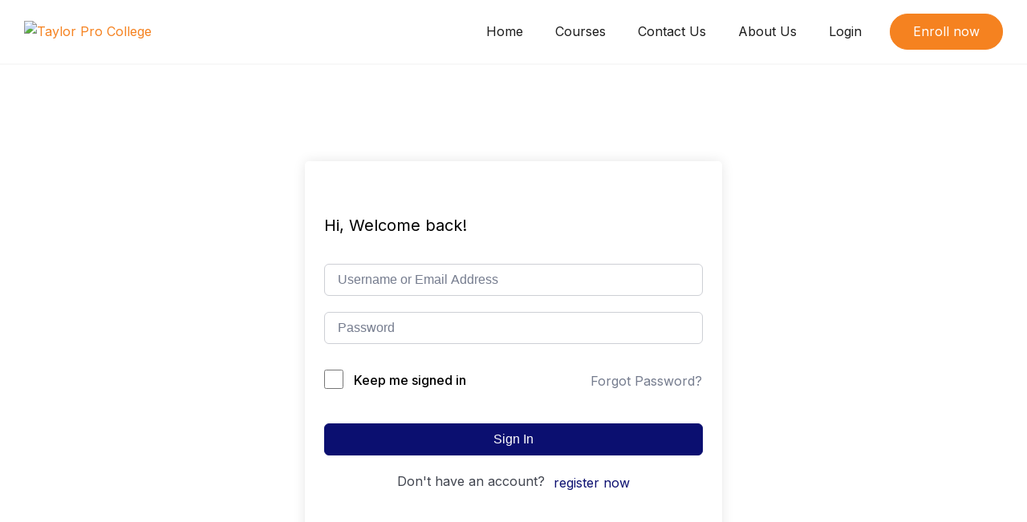

--- FILE ---
content_type: text/html; charset=UTF-8
request_url: https://learn.taylorprocollege.com/courses/fapp_avi100-introduction-to-aviation-2/lesson/lo1-state-the-cabin-crew-duties-briefly-2/
body_size: 20212
content:
<!DOCTYPE html>
<html lang="en-US">

<head>
	<meta charset="UTF-8">
	<meta name="viewport" content="width=device-width, initial-scale=1">
	<link rel="profile" href="http://gmpg.org/xfn/11">
	<link rel="pingback" href="https://learn.taylorprocollege.com/xmlrpc.php">
			<div id="page-wrap">
			<span id="coordinates"></span>	
		</div>		
		<!-- Popup HTML -->
		<div id="logout-popup" class="popup">
		  <div class="popup-content">
		    <!-- <span class="close-btn">&times;</span> -->
		    <p>Don't forget to log out before exiting the page.</p>
		    <a href="https://learn.taylorprocollege.com/nigol/?action=logout&amp;_wpnonce=fd82cb8697" class="logout-btn">Logout</a>
		    <button class="cancel-btn">Cancel</button>
		  </div>
		</div>

		<meta name='robots' content='index, follow, max-image-preview:large, max-snippet:-1, max-video-preview:-1' />
	<style>img:is([sizes="auto" i], [sizes^="auto," i]) { contain-intrinsic-size: 3000px 1500px }</style>
	
	<!-- This site is optimized with the Yoast SEO plugin v25.0 - https://yoast.com/wordpress/plugins/seo/ -->
	<title>LO1: State the Cabin Crew Duties briefly - Taylor Pro College</title>
	<link rel="canonical" href="https://learn.taylorprocollege.com/courses/fapp_avi100-introduction-to-aviation-2/lesson/lo1-state-the-cabin-crew-duties-briefly-2/" />
	<meta property="og:locale" content="en_US" />
	<meta property="og:type" content="article" />
	<meta property="og:title" content="LO1: State the Cabin Crew Duties briefly - Taylor Pro College" />
	<meta property="og:url" content="https://learn.taylorprocollege.com/courses/fapp_avi100-introduction-to-aviation-2/lesson/lo1-state-the-cabin-crew-duties-briefly-2/" />
	<meta property="og:site_name" content="Taylor Pro College" />
	<meta name="twitter:card" content="summary_large_image" />
	<script type="application/ld+json" class="yoast-schema-graph">{"@context":"https://schema.org","@graph":[{"@type":"WebPage","@id":"https://learn.taylorprocollege.com/courses/fapp_avi100-introduction-to-aviation-2/lesson/lo1-state-the-cabin-crew-duties-briefly-2/","url":"https://learn.taylorprocollege.com/courses/fapp_avi100-introduction-to-aviation-2/lesson/lo1-state-the-cabin-crew-duties-briefly-2/","name":"LO1: State the Cabin Crew Duties briefly - Taylor Pro College","isPartOf":{"@id":"https://learn.taylorprocollege.com/#website"},"datePublished":"2024-01-16T17:17:18+00:00","breadcrumb":{"@id":"https://learn.taylorprocollege.com/courses/fapp_avi100-introduction-to-aviation-2/lesson/lo1-state-the-cabin-crew-duties-briefly-2/#breadcrumb"},"inLanguage":"en-US","potentialAction":[{"@type":"ReadAction","target":["https://learn.taylorprocollege.com/courses/fapp_avi100-introduction-to-aviation-2/lesson/lo1-state-the-cabin-crew-duties-briefly-2/"]}]},{"@type":"BreadcrumbList","@id":"https://learn.taylorprocollege.com/courses/fapp_avi100-introduction-to-aviation-2/lesson/lo1-state-the-cabin-crew-duties-briefly-2/#breadcrumb","itemListElement":[{"@type":"ListItem","position":1,"name":"Home","item":"https://learn.taylorprocollege.com/"},{"@type":"ListItem","position":2,"name":"Lessons","item":"https://learn.taylorprocollege.com/lesson/"},{"@type":"ListItem","position":3,"name":"LO1: State the Cabin Crew Duties briefly"}]},{"@type":"WebSite","@id":"https://learn.taylorprocollege.com/#website","url":"https://learn.taylorprocollege.com/","name":"Taylor Pro College","description":"E Learning Platform","publisher":{"@id":"https://learn.taylorprocollege.com/#organization"},"potentialAction":[{"@type":"SearchAction","target":{"@type":"EntryPoint","urlTemplate":"https://learn.taylorprocollege.com/?s={search_term_string}"},"query-input":{"@type":"PropertyValueSpecification","valueRequired":true,"valueName":"search_term_string"}}],"inLanguage":"en-US"},{"@type":"Organization","@id":"https://learn.taylorprocollege.com/#organization","name":"Taylor Pro College","url":"https://learn.taylorprocollege.com/","logo":{"@type":"ImageObject","inLanguage":"en-US","@id":"https://learn.taylorprocollege.com/#/schema/logo/image/","url":"https://learn.taylorprocollege.com/wp-content/uploads/2024/03/Taylor-pro.png.webp","contentUrl":"https://learn.taylorprocollege.com/wp-content/uploads/2024/03/Taylor-pro.png.webp","width":181,"height":130,"caption":"Taylor Pro College"},"image":{"@id":"https://learn.taylorprocollege.com/#/schema/logo/image/"}}]}</script>
	<!-- / Yoast SEO plugin. -->


<link rel='dns-prefetch' href='//cdn.datatables.net' />
<link rel='dns-prefetch' href='//cdn.jsdelivr.net' />
<link rel='dns-prefetch' href='//fonts.googleapis.com' />
<link rel="alternate" type="application/rss+xml" title="Taylor Pro College &raquo; Feed" href="https://learn.taylorprocollege.com/feed/" />
<link rel="alternate" type="application/rss+xml" title="Taylor Pro College &raquo; Comments Feed" href="https://learn.taylorprocollege.com/comments/feed/" />
<link rel="alternate" type="application/rss+xml" title="Taylor Pro College &raquo; LO1: State the Cabin Crew Duties briefly Comments Feed" href="https://learn.taylorprocollege.com/courses/sample-course/lesson/lo1-state-the-cabin-crew-duties-briefly-2/feed/" />
<script type="text/javascript">
/* <![CDATA[ */
window._wpemojiSettings = {"baseUrl":"https:\/\/s.w.org\/images\/core\/emoji\/16.0.1\/72x72\/","ext":".png","svgUrl":"https:\/\/s.w.org\/images\/core\/emoji\/16.0.1\/svg\/","svgExt":".svg","source":{"concatemoji":"https:\/\/learn.taylorprocollege.com\/wp-includes\/js\/wp-emoji-release.min.js?ver=6.8.3"}};
/*! This file is auto-generated */
!function(s,n){var o,i,e;function c(e){try{var t={supportTests:e,timestamp:(new Date).valueOf()};sessionStorage.setItem(o,JSON.stringify(t))}catch(e){}}function p(e,t,n){e.clearRect(0,0,e.canvas.width,e.canvas.height),e.fillText(t,0,0);var t=new Uint32Array(e.getImageData(0,0,e.canvas.width,e.canvas.height).data),a=(e.clearRect(0,0,e.canvas.width,e.canvas.height),e.fillText(n,0,0),new Uint32Array(e.getImageData(0,0,e.canvas.width,e.canvas.height).data));return t.every(function(e,t){return e===a[t]})}function u(e,t){e.clearRect(0,0,e.canvas.width,e.canvas.height),e.fillText(t,0,0);for(var n=e.getImageData(16,16,1,1),a=0;a<n.data.length;a++)if(0!==n.data[a])return!1;return!0}function f(e,t,n,a){switch(t){case"flag":return n(e,"\ud83c\udff3\ufe0f\u200d\u26a7\ufe0f","\ud83c\udff3\ufe0f\u200b\u26a7\ufe0f")?!1:!n(e,"\ud83c\udde8\ud83c\uddf6","\ud83c\udde8\u200b\ud83c\uddf6")&&!n(e,"\ud83c\udff4\udb40\udc67\udb40\udc62\udb40\udc65\udb40\udc6e\udb40\udc67\udb40\udc7f","\ud83c\udff4\u200b\udb40\udc67\u200b\udb40\udc62\u200b\udb40\udc65\u200b\udb40\udc6e\u200b\udb40\udc67\u200b\udb40\udc7f");case"emoji":return!a(e,"\ud83e\udedf")}return!1}function g(e,t,n,a){var r="undefined"!=typeof WorkerGlobalScope&&self instanceof WorkerGlobalScope?new OffscreenCanvas(300,150):s.createElement("canvas"),o=r.getContext("2d",{willReadFrequently:!0}),i=(o.textBaseline="top",o.font="600 32px Arial",{});return e.forEach(function(e){i[e]=t(o,e,n,a)}),i}function t(e){var t=s.createElement("script");t.src=e,t.defer=!0,s.head.appendChild(t)}"undefined"!=typeof Promise&&(o="wpEmojiSettingsSupports",i=["flag","emoji"],n.supports={everything:!0,everythingExceptFlag:!0},e=new Promise(function(e){s.addEventListener("DOMContentLoaded",e,{once:!0})}),new Promise(function(t){var n=function(){try{var e=JSON.parse(sessionStorage.getItem(o));if("object"==typeof e&&"number"==typeof e.timestamp&&(new Date).valueOf()<e.timestamp+604800&&"object"==typeof e.supportTests)return e.supportTests}catch(e){}return null}();if(!n){if("undefined"!=typeof Worker&&"undefined"!=typeof OffscreenCanvas&&"undefined"!=typeof URL&&URL.createObjectURL&&"undefined"!=typeof Blob)try{var e="postMessage("+g.toString()+"("+[JSON.stringify(i),f.toString(),p.toString(),u.toString()].join(",")+"));",a=new Blob([e],{type:"text/javascript"}),r=new Worker(URL.createObjectURL(a),{name:"wpTestEmojiSupports"});return void(r.onmessage=function(e){c(n=e.data),r.terminate(),t(n)})}catch(e){}c(n=g(i,f,p,u))}t(n)}).then(function(e){for(var t in e)n.supports[t]=e[t],n.supports.everything=n.supports.everything&&n.supports[t],"flag"!==t&&(n.supports.everythingExceptFlag=n.supports.everythingExceptFlag&&n.supports[t]);n.supports.everythingExceptFlag=n.supports.everythingExceptFlag&&!n.supports.flag,n.DOMReady=!1,n.readyCallback=function(){n.DOMReady=!0}}).then(function(){return e}).then(function(){var e;n.supports.everything||(n.readyCallback(),(e=n.source||{}).concatemoji?t(e.concatemoji):e.wpemoji&&e.twemoji&&(t(e.twemoji),t(e.wpemoji)))}))}((window,document),window._wpemojiSettings);
/* ]]> */
</script>
<style id='wp-emoji-styles-inline-css' type='text/css'>

	img.wp-smiley, img.emoji {
		display: inline !important;
		border: none !important;
		box-shadow: none !important;
		height: 1em !important;
		width: 1em !important;
		margin: 0 0.07em !important;
		vertical-align: -0.1em !important;
		background: none !important;
		padding: 0 !important;
	}
</style>
<link rel='stylesheet' id='wp-block-library-css' href='https://learn.taylorprocollege.com/wp-includes/css/dist/block-library/style.min.css?ver=6.8.3' type='text/css' media="print" onload="this.media='all'" />
<style id='wp-block-library-theme-inline-css' type='text/css'>
.wp-block-audio :where(figcaption){color:#555;font-size:13px;text-align:center}.is-dark-theme .wp-block-audio :where(figcaption){color:#ffffffa6}.wp-block-audio{margin:0 0 1em}.wp-block-code{border:1px solid #ccc;border-radius:4px;font-family:Menlo,Consolas,monaco,monospace;padding:.8em 1em}.wp-block-embed :where(figcaption){color:#555;font-size:13px;text-align:center}.is-dark-theme .wp-block-embed :where(figcaption){color:#ffffffa6}.wp-block-embed{margin:0 0 1em}.blocks-gallery-caption{color:#555;font-size:13px;text-align:center}.is-dark-theme .blocks-gallery-caption{color:#ffffffa6}:root :where(.wp-block-image figcaption){color:#555;font-size:13px;text-align:center}.is-dark-theme :root :where(.wp-block-image figcaption){color:#ffffffa6}.wp-block-image{margin:0 0 1em}.wp-block-pullquote{border-bottom:4px solid;border-top:4px solid;color:currentColor;margin-bottom:1.75em}.wp-block-pullquote cite,.wp-block-pullquote footer,.wp-block-pullquote__citation{color:currentColor;font-size:.8125em;font-style:normal;text-transform:uppercase}.wp-block-quote{border-left:.25em solid;margin:0 0 1.75em;padding-left:1em}.wp-block-quote cite,.wp-block-quote footer{color:currentColor;font-size:.8125em;font-style:normal;position:relative}.wp-block-quote:where(.has-text-align-right){border-left:none;border-right:.25em solid;padding-left:0;padding-right:1em}.wp-block-quote:where(.has-text-align-center){border:none;padding-left:0}.wp-block-quote.is-large,.wp-block-quote.is-style-large,.wp-block-quote:where(.is-style-plain){border:none}.wp-block-search .wp-block-search__label{font-weight:700}.wp-block-search__button{border:1px solid #ccc;padding:.375em .625em}:where(.wp-block-group.has-background){padding:1.25em 2.375em}.wp-block-separator.has-css-opacity{opacity:.4}.wp-block-separator{border:none;border-bottom:2px solid;margin-left:auto;margin-right:auto}.wp-block-separator.has-alpha-channel-opacity{opacity:1}.wp-block-separator:not(.is-style-wide):not(.is-style-dots){width:100px}.wp-block-separator.has-background:not(.is-style-dots){border-bottom:none;height:1px}.wp-block-separator.has-background:not(.is-style-wide):not(.is-style-dots){height:2px}.wp-block-table{margin:0 0 1em}.wp-block-table td,.wp-block-table th{word-break:normal}.wp-block-table :where(figcaption){color:#555;font-size:13px;text-align:center}.is-dark-theme .wp-block-table :where(figcaption){color:#ffffffa6}.wp-block-video :where(figcaption){color:#555;font-size:13px;text-align:center}.is-dark-theme .wp-block-video :where(figcaption){color:#ffffffa6}.wp-block-video{margin:0 0 1em}:root :where(.wp-block-template-part.has-background){margin-bottom:0;margin-top:0;padding:1.25em 2.375em}
</style>
<style id='classic-theme-styles-inline-css' type='text/css'>
/*! This file is auto-generated */
.wp-block-button__link{color:#fff;background-color:#32373c;border-radius:9999px;box-shadow:none;text-decoration:none;padding:calc(.667em + 2px) calc(1.333em + 2px);font-size:1.125em}.wp-block-file__button{background:#32373c;color:#fff;text-decoration:none}
</style>
<style id='bp-login-form-style-inline-css' type='text/css'>
.widget_bp_core_login_widget .bp-login-widget-user-avatar{float:left}.widget_bp_core_login_widget .bp-login-widget-user-links{margin-left:70px}#bp-login-widget-form label{display:block;font-weight:600;margin:15px 0 5px;width:auto}#bp-login-widget-form input[type=password],#bp-login-widget-form input[type=text]{background-color:#fafafa;border:1px solid #d6d6d6;border-radius:0;font:inherit;font-size:100%;padding:.5em;width:100%}#bp-login-widget-form .bp-login-widget-register-link,#bp-login-widget-form .login-submit{display:inline;width:-moz-fit-content;width:fit-content}#bp-login-widget-form .bp-login-widget-register-link{margin-left:1em}#bp-login-widget-form .bp-login-widget-register-link a{filter:invert(1)}#bp-login-widget-form .bp-login-widget-pwd-link{font-size:80%}

</style>
<style id='bp-primary-nav-style-inline-css' type='text/css'>
.buddypress_object_nav .bp-navs{background:#0000;clear:both;overflow:hidden}.buddypress_object_nav .bp-navs ul{margin:0;padding:0}.buddypress_object_nav .bp-navs ul li{list-style:none;margin:0}.buddypress_object_nav .bp-navs ul li a,.buddypress_object_nav .bp-navs ul li span{border:0;display:block;padding:5px 10px;text-decoration:none}.buddypress_object_nav .bp-navs ul li .count{background:#eaeaea;border:1px solid #ccc;border-radius:50%;color:#555;display:inline-block;font-size:12px;margin-left:2px;padding:3px 6px;text-align:center;vertical-align:middle}.buddypress_object_nav .bp-navs ul li a .count:empty{display:none}.buddypress_object_nav .bp-navs ul li.last select{max-width:185px}.buddypress_object_nav .bp-navs ul li.current a,.buddypress_object_nav .bp-navs ul li.selected a{color:#333;opacity:1}.buddypress_object_nav .bp-navs ul li.current a .count,.buddypress_object_nav .bp-navs ul li.selected a .count{background-color:#fff}.buddypress_object_nav .bp-navs ul li.dynamic a .count,.buddypress_object_nav .bp-navs ul li.dynamic.current a .count,.buddypress_object_nav .bp-navs ul li.dynamic.selected a .count{background-color:#5087e5;border:0;color:#fafafa}.buddypress_object_nav .bp-navs ul li.dynamic a:hover .count{background-color:#5087e5;border:0;color:#fff}.buddypress_object_nav .main-navs.dir-navs{margin-bottom:20px}.buddypress_object_nav .bp-navs.group-create-links ul li.current a{text-align:center}.buddypress_object_nav .bp-navs.group-create-links ul li:not(.current),.buddypress_object_nav .bp-navs.group-create-links ul li:not(.current) a{color:#767676}.buddypress_object_nav .bp-navs.group-create-links ul li:not(.current) a:focus,.buddypress_object_nav .bp-navs.group-create-links ul li:not(.current) a:hover{background:none;color:#555}.buddypress_object_nav .bp-navs.group-create-links ul li:not(.current) a[disabled]:focus,.buddypress_object_nav .bp-navs.group-create-links ul li:not(.current) a[disabled]:hover{color:#767676}

</style>
<style id='bp-member-style-inline-css' type='text/css'>
[data-type="bp/member"] input.components-placeholder__input{border:1px solid #757575;border-radius:2px;flex:1 1 auto;padding:6px 8px}.bp-block-member{position:relative}.bp-block-member .member-content{display:flex}.bp-block-member .user-nicename{display:block}.bp-block-member .user-nicename a{border:none;color:currentColor;text-decoration:none}.bp-block-member .bp-profile-button{width:100%}.bp-block-member .bp-profile-button a.button{bottom:10px;display:inline-block;margin:18px 0 0;position:absolute;right:0}.bp-block-member.has-cover .item-header-avatar,.bp-block-member.has-cover .member-content,.bp-block-member.has-cover .member-description{z-index:2}.bp-block-member.has-cover .member-content,.bp-block-member.has-cover .member-description{padding-top:75px}.bp-block-member.has-cover .bp-member-cover-image{background-color:#c5c5c5;background-position:top;background-repeat:no-repeat;background-size:cover;border:0;display:block;height:150px;left:0;margin:0;padding:0;position:absolute;top:0;width:100%;z-index:1}.bp-block-member img.avatar{height:auto;width:auto}.bp-block-member.avatar-none .item-header-avatar{display:none}.bp-block-member.avatar-none.has-cover{min-height:200px}.bp-block-member.avatar-full{min-height:150px}.bp-block-member.avatar-full .item-header-avatar{width:180px}.bp-block-member.avatar-thumb .member-content{align-items:center;min-height:50px}.bp-block-member.avatar-thumb .item-header-avatar{width:70px}.bp-block-member.avatar-full.has-cover{min-height:300px}.bp-block-member.avatar-full.has-cover .item-header-avatar{width:200px}.bp-block-member.avatar-full.has-cover img.avatar{background:#fffc;border:2px solid #fff;margin-left:20px}.bp-block-member.avatar-thumb.has-cover .item-header-avatar{padding-top:75px}.entry .entry-content .bp-block-member .user-nicename a{border:none;color:currentColor;text-decoration:none}

</style>
<style id='bp-members-style-inline-css' type='text/css'>
[data-type="bp/members"] .components-placeholder.is-appender{min-height:0}[data-type="bp/members"] .components-placeholder.is-appender .components-placeholder__label:empty{display:none}[data-type="bp/members"] .components-placeholder input.components-placeholder__input{border:1px solid #757575;border-radius:2px;flex:1 1 auto;padding:6px 8px}[data-type="bp/members"].avatar-none .member-description{width:calc(100% - 44px)}[data-type="bp/members"].avatar-full .member-description{width:calc(100% - 224px)}[data-type="bp/members"].avatar-thumb .member-description{width:calc(100% - 114px)}[data-type="bp/members"] .member-content{position:relative}[data-type="bp/members"] .member-content .is-right{position:absolute;right:2px;top:2px}[data-type="bp/members"] .columns-2 .member-content .member-description,[data-type="bp/members"] .columns-3 .member-content .member-description,[data-type="bp/members"] .columns-4 .member-content .member-description{padding-left:44px;width:calc(100% - 44px)}[data-type="bp/members"] .columns-3 .is-right{right:-10px}[data-type="bp/members"] .columns-4 .is-right{right:-50px}.bp-block-members.is-grid{display:flex;flex-wrap:wrap;padding:0}.bp-block-members.is-grid .member-content{margin:0 1.25em 1.25em 0;width:100%}@media(min-width:600px){.bp-block-members.columns-2 .member-content{width:calc(50% - .625em)}.bp-block-members.columns-2 .member-content:nth-child(2n){margin-right:0}.bp-block-members.columns-3 .member-content{width:calc(33.33333% - .83333em)}.bp-block-members.columns-3 .member-content:nth-child(3n){margin-right:0}.bp-block-members.columns-4 .member-content{width:calc(25% - .9375em)}.bp-block-members.columns-4 .member-content:nth-child(4n){margin-right:0}}.bp-block-members .member-content{display:flex;flex-direction:column;padding-bottom:1em;text-align:center}.bp-block-members .member-content .item-header-avatar,.bp-block-members .member-content .member-description{width:100%}.bp-block-members .member-content .item-header-avatar{margin:0 auto}.bp-block-members .member-content .item-header-avatar img.avatar{display:inline-block}@media(min-width:600px){.bp-block-members .member-content{flex-direction:row;text-align:left}.bp-block-members .member-content .item-header-avatar,.bp-block-members .member-content .member-description{width:auto}.bp-block-members .member-content .item-header-avatar{margin:0}}.bp-block-members .member-content .user-nicename{display:block}.bp-block-members .member-content .user-nicename a{border:none;color:currentColor;text-decoration:none}.bp-block-members .member-content time{color:#767676;display:block;font-size:80%}.bp-block-members.avatar-none .item-header-avatar{display:none}.bp-block-members.avatar-full{min-height:190px}.bp-block-members.avatar-full .item-header-avatar{width:180px}.bp-block-members.avatar-thumb .member-content{min-height:80px}.bp-block-members.avatar-thumb .item-header-avatar{width:70px}.bp-block-members.columns-2 .member-content,.bp-block-members.columns-3 .member-content,.bp-block-members.columns-4 .member-content{display:block;text-align:center}.bp-block-members.columns-2 .member-content .item-header-avatar,.bp-block-members.columns-3 .member-content .item-header-avatar,.bp-block-members.columns-4 .member-content .item-header-avatar{margin:0 auto}.bp-block-members img.avatar{height:auto;max-width:-moz-fit-content;max-width:fit-content;width:auto}.bp-block-members .member-content.has-activity{align-items:center}.bp-block-members .member-content.has-activity .item-header-avatar{padding-right:1em}.bp-block-members .member-content.has-activity .wp-block-quote{margin-bottom:0;text-align:left}.bp-block-members .member-content.has-activity .wp-block-quote cite a,.entry .entry-content .bp-block-members .user-nicename a{border:none;color:currentColor;text-decoration:none}

</style>
<style id='bp-dynamic-members-style-inline-css' type='text/css'>
.bp-dynamic-block-container .item-options{font-size:.5em;margin:0 0 1em;padding:1em 0}.bp-dynamic-block-container .item-options a.selected{font-weight:600}.bp-dynamic-block-container ul.item-list{list-style:none;margin:1em 0;padding-left:0}.bp-dynamic-block-container ul.item-list li{margin-bottom:1em}.bp-dynamic-block-container ul.item-list li:after,.bp-dynamic-block-container ul.item-list li:before{content:" ";display:table}.bp-dynamic-block-container ul.item-list li:after{clear:both}.bp-dynamic-block-container ul.item-list li .item-avatar{float:left;width:60px}.bp-dynamic-block-container ul.item-list li .item{margin-left:70px}

</style>
<style id='bp-online-members-style-inline-css' type='text/css'>
.widget_bp_core_whos_online_widget .avatar-block,[data-type="bp/online-members"] .avatar-block{display:flex;flex-flow:row wrap}.widget_bp_core_whos_online_widget .avatar-block img,[data-type="bp/online-members"] .avatar-block img{margin:.5em}

</style>
<style id='bp-active-members-style-inline-css' type='text/css'>
.widget_bp_core_recently_active_widget .avatar-block,[data-type="bp/active-members"] .avatar-block{display:flex;flex-flow:row wrap}.widget_bp_core_recently_active_widget .avatar-block img,[data-type="bp/active-members"] .avatar-block img{margin:.5em}

</style>
<style id='bp-latest-activities-style-inline-css' type='text/css'>
.bp-latest-activities .components-flex.components-select-control select[multiple]{height:auto;padding:0 8px}.bp-latest-activities .components-flex.components-select-control select[multiple]+.components-input-control__suffix svg{display:none}.bp-latest-activities-block a,.entry .entry-content .bp-latest-activities-block a{border:none;text-decoration:none}.bp-latest-activities-block .activity-list.item-list blockquote{border:none;padding:0}.bp-latest-activities-block .activity-list.item-list blockquote .activity-item:not(.mini){box-shadow:1px 0 4px #00000026;padding:0 1em;position:relative}.bp-latest-activities-block .activity-list.item-list blockquote .activity-item:not(.mini):after,.bp-latest-activities-block .activity-list.item-list blockquote .activity-item:not(.mini):before{border-color:#0000;border-style:solid;content:"";display:block;height:0;left:15px;position:absolute;width:0}.bp-latest-activities-block .activity-list.item-list blockquote .activity-item:not(.mini):before{border-top-color:#00000026;border-width:9px;bottom:-18px;left:14px}.bp-latest-activities-block .activity-list.item-list blockquote .activity-item:not(.mini):after{border-top-color:#fff;border-width:8px;bottom:-16px}.bp-latest-activities-block .activity-list.item-list blockquote .activity-item.mini .avatar{display:inline-block;height:20px;margin-right:2px;vertical-align:middle;width:20px}.bp-latest-activities-block .activity-list.item-list footer{align-items:center;display:flex}.bp-latest-activities-block .activity-list.item-list footer img.avatar{border:none;display:inline-block;margin-right:.5em}.bp-latest-activities-block .activity-list.item-list footer .activity-time-since{font-size:90%}.bp-latest-activities-block .widget-error{border-left:4px solid #0b80a4;box-shadow:1px 0 4px #00000026}.bp-latest-activities-block .widget-error p{padding:0 1em}

</style>
<style id='global-styles-inline-css' type='text/css'>
:root{--wp--preset--aspect-ratio--square: 1;--wp--preset--aspect-ratio--4-3: 4/3;--wp--preset--aspect-ratio--3-4: 3/4;--wp--preset--aspect-ratio--3-2: 3/2;--wp--preset--aspect-ratio--2-3: 2/3;--wp--preset--aspect-ratio--16-9: 16/9;--wp--preset--aspect-ratio--9-16: 9/16;--wp--preset--color--black: #000000;--wp--preset--color--cyan-bluish-gray: #abb8c3;--wp--preset--color--white: #ffffff;--wp--preset--color--pale-pink: #f78da7;--wp--preset--color--vivid-red: #cf2e2e;--wp--preset--color--luminous-vivid-orange: #ff6900;--wp--preset--color--luminous-vivid-amber: #fcb900;--wp--preset--color--light-green-cyan: #7bdcb5;--wp--preset--color--vivid-green-cyan: #00d084;--wp--preset--color--pale-cyan-blue: #8ed1fc;--wp--preset--color--vivid-cyan-blue: #0693e3;--wp--preset--color--vivid-purple: #9b51e0;--wp--preset--color--medium-blue: #175CFF;--wp--preset--color--deep-navyblue: #0A083B;--wp--preset--color--off-white: #F7F9FA;--wp--preset--color--bluish-dark-grey: #57586E;--wp--preset--color--light-grey: #EAF1F8;--wp--preset--gradient--vivid-cyan-blue-to-vivid-purple: linear-gradient(135deg,rgba(6,147,227,1) 0%,rgb(155,81,224) 100%);--wp--preset--gradient--light-green-cyan-to-vivid-green-cyan: linear-gradient(135deg,rgb(122,220,180) 0%,rgb(0,208,130) 100%);--wp--preset--gradient--luminous-vivid-amber-to-luminous-vivid-orange: linear-gradient(135deg,rgba(252,185,0,1) 0%,rgba(255,105,0,1) 100%);--wp--preset--gradient--luminous-vivid-orange-to-vivid-red: linear-gradient(135deg,rgba(255,105,0,1) 0%,rgb(207,46,46) 100%);--wp--preset--gradient--very-light-gray-to-cyan-bluish-gray: linear-gradient(135deg,rgb(238,238,238) 0%,rgb(169,184,195) 100%);--wp--preset--gradient--cool-to-warm-spectrum: linear-gradient(135deg,rgb(74,234,220) 0%,rgb(151,120,209) 20%,rgb(207,42,186) 40%,rgb(238,44,130) 60%,rgb(251,105,98) 80%,rgb(254,248,76) 100%);--wp--preset--gradient--blush-light-purple: linear-gradient(135deg,rgb(255,206,236) 0%,rgb(152,150,240) 100%);--wp--preset--gradient--blush-bordeaux: linear-gradient(135deg,rgb(254,205,165) 0%,rgb(254,45,45) 50%,rgb(107,0,62) 100%);--wp--preset--gradient--luminous-dusk: linear-gradient(135deg,rgb(255,203,112) 0%,rgb(199,81,192) 50%,rgb(65,88,208) 100%);--wp--preset--gradient--pale-ocean: linear-gradient(135deg,rgb(255,245,203) 0%,rgb(182,227,212) 50%,rgb(51,167,181) 100%);--wp--preset--gradient--electric-grass: linear-gradient(135deg,rgb(202,248,128) 0%,rgb(113,206,126) 100%);--wp--preset--gradient--midnight: linear-gradient(135deg,rgb(2,3,129) 0%,rgb(40,116,252) 100%);--wp--preset--font-size--small: 13px;--wp--preset--font-size--medium: 20px;--wp--preset--font-size--large: 36px;--wp--preset--font-size--x-large: 42px;--wp--preset--font-size--normal: 16px;--wp--preset--font-size--normal-plus: 18px;--wp--preset--font-size--medium-plus: 26px;--wp--preset--font-size--big: 32px;--wp--preset--font-size--huge: 48px;--wp--preset--spacing--20: 0.44rem;--wp--preset--spacing--30: 0.67rem;--wp--preset--spacing--40: 1rem;--wp--preset--spacing--50: 1.5rem;--wp--preset--spacing--60: 2.25rem;--wp--preset--spacing--70: 3.38rem;--wp--preset--spacing--80: 5.06rem;--wp--preset--shadow--natural: 6px 6px 9px rgba(0, 0, 0, 0.2);--wp--preset--shadow--deep: 12px 12px 50px rgba(0, 0, 0, 0.4);--wp--preset--shadow--sharp: 6px 6px 0px rgba(0, 0, 0, 0.2);--wp--preset--shadow--outlined: 6px 6px 0px -3px rgba(255, 255, 255, 1), 6px 6px rgba(0, 0, 0, 1);--wp--preset--shadow--crisp: 6px 6px 0px rgba(0, 0, 0, 1);}:where(.is-layout-flex){gap: 0.5em;}:where(.is-layout-grid){gap: 0.5em;}body .is-layout-flex{display: flex;}.is-layout-flex{flex-wrap: wrap;align-items: center;}.is-layout-flex > :is(*, div){margin: 0;}body .is-layout-grid{display: grid;}.is-layout-grid > :is(*, div){margin: 0;}:where(.wp-block-columns.is-layout-flex){gap: 2em;}:where(.wp-block-columns.is-layout-grid){gap: 2em;}:where(.wp-block-post-template.is-layout-flex){gap: 1.25em;}:where(.wp-block-post-template.is-layout-grid){gap: 1.25em;}.has-black-color{color: var(--wp--preset--color--black) !important;}.has-cyan-bluish-gray-color{color: var(--wp--preset--color--cyan-bluish-gray) !important;}.has-white-color{color: var(--wp--preset--color--white) !important;}.has-pale-pink-color{color: var(--wp--preset--color--pale-pink) !important;}.has-vivid-red-color{color: var(--wp--preset--color--vivid-red) !important;}.has-luminous-vivid-orange-color{color: var(--wp--preset--color--luminous-vivid-orange) !important;}.has-luminous-vivid-amber-color{color: var(--wp--preset--color--luminous-vivid-amber) !important;}.has-light-green-cyan-color{color: var(--wp--preset--color--light-green-cyan) !important;}.has-vivid-green-cyan-color{color: var(--wp--preset--color--vivid-green-cyan) !important;}.has-pale-cyan-blue-color{color: var(--wp--preset--color--pale-cyan-blue) !important;}.has-vivid-cyan-blue-color{color: var(--wp--preset--color--vivid-cyan-blue) !important;}.has-vivid-purple-color{color: var(--wp--preset--color--vivid-purple) !important;}.has-black-background-color{background-color: var(--wp--preset--color--black) !important;}.has-cyan-bluish-gray-background-color{background-color: var(--wp--preset--color--cyan-bluish-gray) !important;}.has-white-background-color{background-color: var(--wp--preset--color--white) !important;}.has-pale-pink-background-color{background-color: var(--wp--preset--color--pale-pink) !important;}.has-vivid-red-background-color{background-color: var(--wp--preset--color--vivid-red) !important;}.has-luminous-vivid-orange-background-color{background-color: var(--wp--preset--color--luminous-vivid-orange) !important;}.has-luminous-vivid-amber-background-color{background-color: var(--wp--preset--color--luminous-vivid-amber) !important;}.has-light-green-cyan-background-color{background-color: var(--wp--preset--color--light-green-cyan) !important;}.has-vivid-green-cyan-background-color{background-color: var(--wp--preset--color--vivid-green-cyan) !important;}.has-pale-cyan-blue-background-color{background-color: var(--wp--preset--color--pale-cyan-blue) !important;}.has-vivid-cyan-blue-background-color{background-color: var(--wp--preset--color--vivid-cyan-blue) !important;}.has-vivid-purple-background-color{background-color: var(--wp--preset--color--vivid-purple) !important;}.has-black-border-color{border-color: var(--wp--preset--color--black) !important;}.has-cyan-bluish-gray-border-color{border-color: var(--wp--preset--color--cyan-bluish-gray) !important;}.has-white-border-color{border-color: var(--wp--preset--color--white) !important;}.has-pale-pink-border-color{border-color: var(--wp--preset--color--pale-pink) !important;}.has-vivid-red-border-color{border-color: var(--wp--preset--color--vivid-red) !important;}.has-luminous-vivid-orange-border-color{border-color: var(--wp--preset--color--luminous-vivid-orange) !important;}.has-luminous-vivid-amber-border-color{border-color: var(--wp--preset--color--luminous-vivid-amber) !important;}.has-light-green-cyan-border-color{border-color: var(--wp--preset--color--light-green-cyan) !important;}.has-vivid-green-cyan-border-color{border-color: var(--wp--preset--color--vivid-green-cyan) !important;}.has-pale-cyan-blue-border-color{border-color: var(--wp--preset--color--pale-cyan-blue) !important;}.has-vivid-cyan-blue-border-color{border-color: var(--wp--preset--color--vivid-cyan-blue) !important;}.has-vivid-purple-border-color{border-color: var(--wp--preset--color--vivid-purple) !important;}.has-vivid-cyan-blue-to-vivid-purple-gradient-background{background: var(--wp--preset--gradient--vivid-cyan-blue-to-vivid-purple) !important;}.has-light-green-cyan-to-vivid-green-cyan-gradient-background{background: var(--wp--preset--gradient--light-green-cyan-to-vivid-green-cyan) !important;}.has-luminous-vivid-amber-to-luminous-vivid-orange-gradient-background{background: var(--wp--preset--gradient--luminous-vivid-amber-to-luminous-vivid-orange) !important;}.has-luminous-vivid-orange-to-vivid-red-gradient-background{background: var(--wp--preset--gradient--luminous-vivid-orange-to-vivid-red) !important;}.has-very-light-gray-to-cyan-bluish-gray-gradient-background{background: var(--wp--preset--gradient--very-light-gray-to-cyan-bluish-gray) !important;}.has-cool-to-warm-spectrum-gradient-background{background: var(--wp--preset--gradient--cool-to-warm-spectrum) !important;}.has-blush-light-purple-gradient-background{background: var(--wp--preset--gradient--blush-light-purple) !important;}.has-blush-bordeaux-gradient-background{background: var(--wp--preset--gradient--blush-bordeaux) !important;}.has-luminous-dusk-gradient-background{background: var(--wp--preset--gradient--luminous-dusk) !important;}.has-pale-ocean-gradient-background{background: var(--wp--preset--gradient--pale-ocean) !important;}.has-electric-grass-gradient-background{background: var(--wp--preset--gradient--electric-grass) !important;}.has-midnight-gradient-background{background: var(--wp--preset--gradient--midnight) !important;}.has-small-font-size{font-size: var(--wp--preset--font-size--small) !important;}.has-medium-font-size{font-size: var(--wp--preset--font-size--medium) !important;}.has-large-font-size{font-size: var(--wp--preset--font-size--large) !important;}.has-x-large-font-size{font-size: var(--wp--preset--font-size--x-large) !important;}
:where(.wp-block-post-template.is-layout-flex){gap: 1.25em;}:where(.wp-block-post-template.is-layout-grid){gap: 1.25em;}
:where(.wp-block-columns.is-layout-flex){gap: 2em;}:where(.wp-block-columns.is-layout-grid){gap: 2em;}
:root :where(.wp-block-pullquote){font-size: 1.5em;line-height: 1.6;}
</style>
<link rel='stylesheet' id='pmpro_frontend_base-css' href='https://learn.taylorprocollege.com/wp-content/plugins/paid-memberships-pro/css/frontend/base.css?ver=3.4.6' type='text/css' media='all' />
<link rel='stylesheet' id='pmpro_frontend_variation_1-css' href='https://learn.taylorprocollege.com/wp-content/plugins/paid-memberships-pro/css/frontend/variation_1.css?ver=3.4.6' type='text/css' media='all' />
<link rel='stylesheet' id='tutor-icon-css' href='https://learn.taylorprocollege.com/wp-content/plugins/tutor/assets/css/tutor-icon.min.css?ver=3.6.1' type='text/css' media="print" onload="this.media='all'" />
<link rel='stylesheet' id='tutor-css' href='https://learn.taylorprocollege.com/wp-content/plugins/tutor/assets/css/tutor.min.css?ver=3.6.1' type='text/css' media='all' />
<style id='tutor-inline-css' type='text/css'>

		.tutor-google-meet-meeting.tutor-active .tutor-icon-angle-right {
			display: inline-block;
			transform: rotate(90deg);
		}
		.tutor-google-meet-meeting .tutor-icon-angle-right {
			color: #3e64de;
			font-size: 16px;
		}
</style>
<link rel='stylesheet' id='tutor-plyr-css' href='https://learn.taylorprocollege.com/wp-content/plugins/tutor/assets/lib/plyr/plyr.css?ver=3.6.1' type='text/css' media="print" onload="this.media='all'" />
<link rel='stylesheet' id='tutor-frontend-css' href='https://learn.taylorprocollege.com/wp-content/plugins/tutor/assets/css/tutor-front.min.css?ver=3.6.1' type='text/css' media='all' />
<style id='tutor-frontend-inline-css' type='text/css'>
.mce-notification.mce-notification-error{display: none !important;}
:root{--tutor-color-primary:#0b0f70;--tutor-color-primary-rgb:11, 15, 112;--tutor-color-primary-hover:#f58220;--tutor-color-primary-hover-rgb:245, 130, 32;--tutor-body-color:#000000;--tutor-body-color-rgb:0, 0, 0;--tutor-border-color:#cdcfd5;--tutor-border-color-rgb:205, 207, 213;--tutor-color-gray:#f5f5f7;--tutor-color-gray-rgb:245, 245, 247;}
</style>
<link rel='stylesheet' id='tutor-prism-css-css' href='https://learn.taylorprocollege.com/wp-content/plugins/tutor-pro/assets/lib/codesample/prism.css?ver=3.6.1' type='text/css' media='all' />
<link rel='stylesheet' id='tutor-pro-front-css' href='https://learn.taylorprocollege.com/wp-content/plugins/tutor-pro/assets/css/front.css?ver=3.6.1' type='text/css' media='all' />
<link rel='stylesheet' id='tutor-course-bundle-frontend-css' href='https://learn.taylorprocollege.com/wp-content/plugins/tutor-pro/addons/course-bundle/assets/css/frontend.css?ver=3.6.1' type='text/css' media='all' />
<link rel='stylesheet' id='enrollment-frontend-css-css' href='https://learn.taylorprocollege.com/wp-content/plugins/tutor-pro/addons/enrollments/assets/css/enroll.css?ver=3.5.0' type='text/css' media='all' />
<link rel='stylesheet' id='tutor-gc-frontend-style-css' href='https://learn.taylorprocollege.com/wp-content/plugins/tutor-pro/addons/google-classroom/assets/css/classroom-frontend.css?ver=3.5.0' type='text/css' media='all' />
<link rel='stylesheet' id='tutor-pn-registrar-css-css' href='https://learn.taylorprocollege.com/wp-content/plugins/tutor-pro/addons/tutor-notifications/assets/css/permission.css?ver=3.5.0' type='text/css' media='all' />
<link rel='stylesheet' id='tutor_zoom_timepicker_css-css' href='https://learn.taylorprocollege.com/wp-content/plugins/tutor-pro/addons/tutor-zoom/assets/css/jquery-ui-timepicker.css?ver=3.5.0' type='text/css' media='all' />
<link rel='stylesheet' id='tutor_zoom_common_css-css' href='https://learn.taylorprocollege.com/wp-content/plugins/tutor-pro/addons/tutor-zoom/assets/css/common.css?ver=3.5.0' type='text/css' media='all' />
<link rel='stylesheet' id='woocommerce-layout-css' href='https://learn.taylorprocollege.com/wp-content/plugins/woocommerce/assets/css/woocommerce-layout.css?ver=9.8.1' type='text/css' media="print" onload="this.media='all'" />
<link rel='stylesheet' id='woocommerce-smallscreen-css' href='https://learn.taylorprocollege.com/wp-content/plugins/woocommerce/assets/css/woocommerce-smallscreen.css?ver=9.8.1' type='text/css' media='only screen and (max-width: 768px)' />
<link rel='stylesheet' id='woocommerce-general-css' href='https://learn.taylorprocollege.com/wp-content/plugins/woocommerce/assets/css/woocommerce.css?ver=9.8.1' type='text/css' media="print" onload="this.media='all'" />
<style id='woocommerce-inline-inline-css' type='text/css'>
.woocommerce form .form-row .required { visibility: visible; }
</style>
<link rel='stylesheet' id='tutor-lms-attendance-css' href='https://learn.taylorprocollege.com/wp-content/plugins/tutorlms-attendance/public/css/tutor-lms-attendance-public.css?ver=1.1.7' type='text/css' media='all' />
<link rel='stylesheet' id='chosen-css-css' href='https://learn.taylorprocollege.com/wp-content/plugins/tutorlms-attendance/public/css/chosen-min.css?ver=1.1.7' type='text/css' media='all' />
<link rel='stylesheet' id='dataTablecss-css' href='//cdn.datatables.net/1.12.1/css/jquery.dataTables.min.css?ver=6.8.3' type='text/css' media='all' />
<link rel='stylesheet' id='weglot-css-css' href='https://learn.taylorprocollege.com/wp-content/plugins/weglot/dist/css/front-css.css?ver=4.3.2' type='text/css' media='all' />
<link rel='stylesheet' id='new-flag-css-css' href='https://learn.taylorprocollege.com/wp-content/plugins/weglot/app/styles/new-flags.css?ver=4.3.2' type='text/css' media='all' />
<link rel='stylesheet' id='brands-styles-css' href='https://learn.taylorprocollege.com/wp-content/plugins/woocommerce/assets/css/brands.css?ver=9.8.1' type='text/css' media='all' />
<link rel='stylesheet' id='gfonts-css' href='https://fonts.googleapis.com/css2?family=Inter%3Awght%40100%3B300%3B400%3B500%3B700%3B900&#038;display=swap&#038;ver=1.1.6' type='text/css' media="print" onload="this.media='all'" />
<link rel='stylesheet' id='gfonts-heading-css' href='https://fonts.googleapis.com/css2?family=Poppins%3Awght%40100%3B300%3B400%3B500%3B700%3B900&#038;display=swap&#038;ver=1.1.6' type='text/css' media="print" onload="this.media='all'" />
<link rel='stylesheet' id='main-css' href='https://learn.taylorprocollege.com/wp-content/themes/tutorstarter/assets/dist/css/style.min.css?ver=1.1.6' type='text/css' media='all' />
<style id='main-inline-css' type='text/css'>

			:root {
				--default-color: #ffffff;
				--body-font: Inter;
				--heading-font: Poppins;
				--link-color: #f58220;
				--body-bg-color: #ffffff;
				--cart-color: #1950D1;
				--cart-color-trans: #ffffff;
				--cta-text-color: #ffffff;
				--cta-text-color-trans: #ffffff;
				--body-text-color: #1d1d1d;
				--cta-font-weight: 400;
				--cta-font-transform: none;
				--cta-font-lineheight: 1.2em;
				--cta-font-lineheight-tablet: 1.2em;
				--cta-font-lineheight-mobile: 1.2em;
				--menu-link-color: #57586E;
				--menu-link-color-trans: #ffffff;
				--body-font-weight: 400;
				--h1-font-weight: 700;
				--h2-font-weight: 700;
				--h3-font-weight: 700;
				--h4-font-weight: 700;
				--h5-font-weight: 700;
				--h6-font-weight: 700;
				--h1-text-transform: none;
				--h2-text-transform: none;
				--h3-text-transform: none;
				--h4-text-transform: none;
				--h5-text-transform: none;
				--h6-text-transform: none;
				--primary-menu-bg-color: #ffffff;
				--sticky-menu-bg-color: rgba(4, 42, 132, 0.7);
				--cta-background-color: #f58220;
				--cta-background-color-trans: rgba(25, 80, 209, 1);
				--cta-border-color: #f58220;
				--cta-border-color-trans: #1950D1;
				--cta-border-width: 1px;
				--cta-border-radius: 50px;
				--cta-font-size: 16px;
				--header-font-weight: 400;
				--header-font-transform: none;
				--header-font-lineheight: 1.2em;
				--header-font-lineheight-tablet: 1.2em;
				--header-font-lineheight-mobile: 1.2em;
				--body-text-transform: none;
				--body-font-size: 16px;
				--h1-font-size: 68px;
				--h1-font-size-tablet: 48px;
				--h1-font-size-mobile: 48px;
				--h2-font-size: 48px;
				--h2-font-size-tablet: 32px;
				--h2-font-size-mobile: 32px;
				--h3-font-size: 36px;
				--h3-font-size-tablet: 28px;
				--h3-font-size-mobile: 28px;
				--h4-font-size: 26px;
				--h4-font-size-tablet: 24px;
				--h4-font-size-mobile: 24px;
				--h5-font-size: 20px;
				--h5-font-size-tablet: 18px;
				--h5-font-size-mobile: 18px;
				--h6-font-size: 18px;
				--h6-font-size-tablet: 17px;
				--h6-font-size-mobile: 17px;
				--active-menu-color: #175cff;
				--active-menu-color-trans: #ffffff;
				--cta-font-size-tablet: 13px;
				--cta-font-size-mobile: 13px;
				--header-font-size: 16px;
				--body-font-size-mobile: 13px;
				--body-font-size-tablet: 13px;
				--footer-bottom-bg-color: #0a0505;
				--footer-widget-bg-color: #0a0505;
				--header-font-size-tablet: 13px;
				--header-font-size-mobile: 13px;
				--footer-bottom-text-color: #ffffff;
				--widget-title-font-weight: 700;
				--widget-title-text-transform: none;
				--footer-widget-text-color: #ffffff;
				--body-font-lineheight: 1.7em;
				--h1-font-lineheight: 2.5em;
				--h1-font-lineheight-tablet: 2.5em;
				--h1-font-lineheight-mobile: 2.5em;
				--h2-font-lineheight: 2em;
				--h2-font-lineheight-tablet: 2em;
				--h2-font-lineheight-mobile: 2em;
				--h3-font-lineheight: 1.8em;
				--h3-font-lineheight-tablet: 1.8em;
				--h3-font-lineheight-mobile: 1.8em;
				--h4-font-lineheight: 1.7em;
				--h4-font-lineheight-tablet: 1.7em;
				--h4-font-lineheight-mobile: 1.7em;
				--h5-font-lineheight: 1.6em;
				--h5-font-lineheight-tablet: 1.6em;
				--h5-font-lineheight-mobile: 1.6em;
				--h6-font-lineheight: 1.5em;
				--h6-font-lineheight-tablet: 1.5em;
				--h6-font-lineheight-mobile: 1.5em;
				--body-font-lineheight-tablet: 1.5em;
				--body-font-lineheight-mobile: 1.5em;
				--widget-title-font-size: 18px;
				--widget-title-font-size-tablet: 16px;
				--widget-title-font-size-mobile: 16px;
				--widget-title-line-height: 1.78em;
				--widget-title-line-height-tablet: 1.78em;
				--widget-title-line-height-mobile: 1.78em;
				--widget-text-font-weight: 400;
				--widget-text-transform: none;
				--widget-text-font-size: 16px;
				--widget-text-font-size-tablet: 16px;
				--widget-text-font-size-mobile: 16px;
				--widget-text-line-height: 1.78em;
				--widget-text-line-height-tablet: 1.78em;
				--widget-text-line-height-mobile: 1.78em;
			}
        
</style>
<link rel='stylesheet' id='font-awesome-4-shim-css' href='https://learn.taylorprocollege.com/wp-content/plugins/tutor-lms-elementor-addons/assets/css/font-awesome.min.css?ver=2.1.4' type='text/css' media='all' />
<link rel='stylesheet' id='slick-css-css' href='https://learn.taylorprocollege.com/wp-content/plugins/tutor-lms-elementor-addons/assets/css/slick.min.css?ver=2.1.4' type='text/css' media='all' />
<link rel='stylesheet' id='slick-theme-css-css' href='https://learn.taylorprocollege.com/wp-content/plugins/tutor-lms-elementor-addons/assets/css/slick-theme.css?ver=2.1.4' type='text/css' media='all' />
<link rel='stylesheet' id='tutor-elementor-css-css' href='https://learn.taylorprocollege.com/wp-content/plugins/tutor-lms-elementor-addons/assets/css/tutor-elementor.min.css?ver=2.1.4' type='text/css' media='all' />
<link rel='stylesheet' id='ld_announcement_public_css-css' href='https://learn.taylorprocollege.com/wp-content/plugins/tutorlms-student-parent-access-v1.0.0/assets/css/public.css?ver=6.8.3' type='text/css' media='all' />
<link rel='stylesheet' id='select2css-css' href='https://cdn.jsdelivr.net/npm/select2@4.1.0-rc.0/dist/css/select2.min.css?ver=6.8.3' type='text/css' media='all' />
<script type="text/javascript" src="https://learn.taylorprocollege.com/wp-includes/js/jquery/jquery.min.js?ver=3.7.1" id="jquery-core-js"></script>
<script type="text/javascript" src="https://learn.taylorprocollege.com/wp-includes/js/jquery/jquery-migrate.min.js?ver=3.4.1" id="jquery-migrate-js"></script>
<script type="text/javascript" src="https://learn.taylorprocollege.com/wp-content/plugins/woocommerce/assets/js/jquery-blockui/jquery.blockUI.min.js?ver=2.7.0-wc.9.8.1" id="jquery-blockui-js" defer="defer" data-wp-strategy="defer"></script>
<script type="text/javascript" id="wc-add-to-cart-js-extra">
/* <![CDATA[ */
var wc_add_to_cart_params = {"ajax_url":"\/wp-admin\/admin-ajax.php","wc_ajax_url":"\/?wc-ajax=%%endpoint%%","i18n_view_cart":"View cart","cart_url":"https:\/\/learn.taylorprocollege.com\/","is_cart":"","cart_redirect_after_add":"yes"};
/* ]]> */
</script>
<script type="text/javascript" src="https://learn.taylorprocollege.com/wp-content/plugins/woocommerce/assets/js/frontend/add-to-cart.min.js?ver=9.8.1" id="wc-add-to-cart-js" defer="defer" data-wp-strategy="defer"></script>
<script type="text/javascript" src="https://learn.taylorprocollege.com/wp-content/plugins/woocommerce/assets/js/js-cookie/js.cookie.min.js?ver=2.1.4-wc.9.8.1" id="js-cookie-js" defer="defer" data-wp-strategy="defer"></script>
<script type="text/javascript" id="woocommerce-js-extra">
/* <![CDATA[ */
var woocommerce_params = {"ajax_url":"\/wp-admin\/admin-ajax.php","wc_ajax_url":"\/?wc-ajax=%%endpoint%%","i18n_password_show":"Show password","i18n_password_hide":"Hide password"};
/* ]]> */
</script>
<script type="text/javascript" src="https://learn.taylorprocollege.com/wp-content/plugins/woocommerce/assets/js/frontend/woocommerce.min.js?ver=9.8.1" id="woocommerce-js" defer="defer" data-wp-strategy="defer"></script>
<script type="text/javascript" src="https://learn.taylorprocollege.com/wp-content/plugins/tutorlms-attendance/public/js/chosen-min.js?ver=1.1.7" id="chosen-js-js"></script>
<script type="text/javascript" id="tutor-lms-attendance-js-extra">
/* <![CDATA[ */
var tlms_ajax_url = {"ajax_url":"https:\/\/learn.taylorprocollege.com\/wp-admin\/admin-ajax.php","user_role":[],"sessionValue":"","user_tr_option":"no"};
/* ]]> */
</script>
<script type="text/javascript" src="https://learn.taylorprocollege.com/wp-content/plugins/tutorlms-attendance/public/js/tutor-lms-attendance-public.js?ver=1.1.7" id="tutor-lms-attendance-js"></script>
<script type="text/javascript" src="https://learn.taylorprocollege.com/wp-content/plugins/weglot/dist/front-js.js?ver=4.3.2" id="wp-weglot-js-js"></script>
<script type="text/javascript" src="https://learn.taylorprocollege.com/wp-content/plugins/tutor-lms-elementor-addons/assets/js/slick.min.js?ver=2.1.4" id="etlms-slick-library-js"></script>
<script type="text/javascript" id="tutor-elementor-js-js-extra">
/* <![CDATA[ */
var tutorElementorData = {"is_sidebar_sticky":""};
/* ]]> */
</script>
<script type="text/javascript" id="tutor-elementor-js-js-before">
/* <![CDATA[ */
const etlmsUtility = {"is_editor_mode":false}
/* ]]> */
</script>
<script type="text/javascript" src="https://learn.taylorprocollege.com/wp-content/plugins/tutor-lms-elementor-addons/assets/js/tutor-elementor.js?ver=2.1.4" id="tutor-elementor-js-js"></script>
<link rel="https://api.w.org/" href="https://learn.taylorprocollege.com/wp-json/" /><link rel="EditURI" type="application/rsd+xml" title="RSD" href="https://learn.taylorprocollege.com/xmlrpc.php?rsd" />
<link rel='shortlink' href='https://learn.taylorprocollege.com/?p=5609' />
<link rel="alternate" title="oEmbed (JSON)" type="application/json+oembed" href="https://learn.taylorprocollege.com/wp-json/oembed/1.0/embed?url=https%3A%2F%2Flearn.taylorprocollege.com%2Fcourses%2Fsample-course%2Flesson%2Flo1-state-the-cabin-crew-duties-briefly-2%2F" />
<link rel="alternate" title="oEmbed (XML)" type="text/xml+oembed" href="https://learn.taylorprocollege.com/wp-json/oembed/1.0/embed?url=https%3A%2F%2Flearn.taylorprocollege.com%2Fcourses%2Fsample-course%2Flesson%2Flo1-state-the-cabin-crew-duties-briefly-2%2F&#038;format=xml" />

	<script type="text/javascript">var ajaxurl = 'https://learn.taylorprocollege.com/wp-admin/admin-ajax.php';</script>

<!-- start Woody Code Snippets CSS and JS -->
<style type="text/css">
.tutor-card-footer .tutor-d-flex{
	flex-wrap:wrap;
}
.tutor-card-footer .list-item-button {
    width: 100%;
    display: block;
	margin-top: 10px;
}

.navbar-brand img {
    max-height: 120px !important;
}

.tutor-course-booking-progress{
display:none !important
}</style>
<!-- end Woody Code Snippets CSS and JS -->
<style id="pmpro_colors">:root {
	--pmpro--color--base: #ffffff;
	--pmpro--color--contrast: #222222;
	--pmpro--color--accent: #0c3d54;
	--pmpro--color--accent--variation: hsl( 199,75%,28.5% );
	--pmpro--color--border--variation: hsl( 0,0%,91% );
}</style>	<noscript><style>.woocommerce-product-gallery{ opacity: 1 !important; }</style></noscript>
	<meta name="generator" content="Elementor 3.28.4; features: additional_custom_breakpoints, e_local_google_fonts; settings: css_print_method-external, google_font-enabled, font_display-auto">
<link rel="stylesheet" href="https://cdnjs.cloudflare.com/ajax/libs/font-awesome/6.5.2/css/all.min.css"/>
<style type="text/css">.recentcomments a{display:inline !important;padding:0 !important;margin:0 !important;}</style>			<style>
				.e-con.e-parent:nth-of-type(n+4):not(.e-lazyloaded):not(.e-no-lazyload),
				.e-con.e-parent:nth-of-type(n+4):not(.e-lazyloaded):not(.e-no-lazyload) * {
					background-image: none !important;
				}
				@media screen and (max-height: 1024px) {
					.e-con.e-parent:nth-of-type(n+3):not(.e-lazyloaded):not(.e-no-lazyload),
					.e-con.e-parent:nth-of-type(n+3):not(.e-lazyloaded):not(.e-no-lazyload) * {
						background-image: none !important;
					}
				}
				@media screen and (max-height: 640px) {
					.e-con.e-parent:nth-of-type(n+2):not(.e-lazyloaded):not(.e-no-lazyload),
					.e-con.e-parent:nth-of-type(n+2):not(.e-lazyloaded):not(.e-no-lazyload) * {
						background-image: none !important;
					}
				}
			</style>
			<link rel="icon" href="https://learn.taylorprocollege.com/wp-content/uploads/2024/03/taylor-pro-logo.png" sizes="32x32" />
<link rel="icon" href="https://learn.taylorprocollege.com/wp-content/uploads/2024/03/taylor-pro-logo.png" sizes="192x192" />
<link rel="apple-touch-icon" href="https://learn.taylorprocollege.com/wp-content/uploads/2024/03/taylor-pro-logo.png" />
<meta name="msapplication-TileImage" content="https://learn.taylorprocollege.com/wp-content/uploads/2024/03/taylor-pro-logo.png" />
		<style type="text/css" id="wp-custom-css">
			.woocommerce-MyAccount-navigation {
display:none;
}
.woocommerce-account .woocommerce-MyAccount-content {
width: 100%;
}		</style>
		</head>

<body class="pmpro-variation_1 bp-nouveau wp-singular lesson-template-default single single-lesson postid-5609 wp-custom-logo wp-theme-tutorstarter theme-tutorstarter pmpro-body-has-access tutor-lms tutor-frontend woocommerce-no-js elementor-default elementor-kit-279">
<div id="page" class="site">
	<a class="skip-link screen-reader-text" href="#content">
		Skip to content	</a>


<header class="header-default">
    <!-- .navbar .navbar-center .navbar-right .has-search-field .full-width -->
    <nav class="navbar navbar-right full-width ">
        <div class="navbar-brand">
                        <a href="https://learn.taylorprocollege.com/" rel="home">
                <img src="https://learn.taylorprocollege.com/wp-content/uploads/2024/03/Taylor-pro.png.webp" srcset="https://learntaylorpro.wpenginepowered.com/wp-content/uploads/2024/03/Taylor-pro.png.webp 1x, https://learntaylorpro.wpenginepowered.com/wp-content/uploads/2024/03/Taylor-pro.png.webp 2x" alt="Taylor Pro College" />
            </a>
                </div>
        <!-- .has-search-field must use with .navbar-right -->
        <div class="search-field">
            <form method="get" action="https://learn.taylorprocollege.com/">
                <input type="search" name="s" value="" placeholder="Search..." />
            </form>
        </div>
                    <button class="navbar-toggler">
                <div class="toggle-icon"><span></span></div>
            </button>
                <div class="menu-primary-container"><ul id="menu-primary" class="navbar-nav"><li class="nav-close"><button class="btn-nav-close"><span class="close-btn">+</span></button></li><li id="menu-item-180" class="menu-item menu-item-type-post_type menu-item-object-page menu-item-home menu-item-180"><a href="https://learn.taylorprocollege.com/" onClick="return true">Home</a></li>
<li id="menu-item-532" class="menu-item menu-item-type-post_type menu-item-object-page menu-item-532"><a href="https://learn.taylorprocollege.com/courses/" onClick="return true">Courses</a></li>
<li id="menu-item-292" class="menu-item menu-item-type-post_type menu-item-object-page menu-item-292"><a href="https://learn.taylorprocollege.com/contact/" onClick="return true">Contact Us</a></li>
<li id="menu-item-293" class="menu-item menu-item-type-post_type menu-item-object-page menu-item-293"><a href="https://learn.taylorprocollege.com/about/" onClick="return true">About Us</a></li>
<li id="menu-item-422" class="menu-item menu-item-type-post_type menu-item-object-page menu-item-422"><a href="https://learn.taylorprocollege.com/dashboard-2/" onClick="return true">Login</a></li>
</ul></div>        <div class="navbar-utils">
                                        
                
                             
           
                                                                                    <div class="utils-btn"><a class="btn-getstarted" href="https://learn.taylorprocollege.com/courses/">Enroll now</a></div>
                                    </div>
    </nav>
</header><div id="content" class="site-content">

<div class="tutor-wrap tutor-page-wrap post-5609 lesson type-lesson status-publish hentry pmpro-has-access">
	<div class="tutor-template-segment tutor-login-wrap">

		<div class="tutor-login-form-wrapper">
			<div class="tutor-fs-5 tutor-color-black tutor-mb-32">
				Hi, Welcome back!			</div>
			<form id="tutor-login-form" method="post">
		<input type="hidden" id="_tutor_nonce" name="_tutor_nonce" value="660bf09ad9" /><input type="hidden" name="_wp_http_referer" value="/courses/fapp_avi100-introduction-to-aviation-2/lesson/lo1-state-the-cabin-crew-duties-briefly-2/" />	<input type="hidden" name="tutor_action" value="tutor_user_login" />
	<input type="hidden" name="redirect_to" value="https://learn.taylorprocollege.com/courses/fapp_avi100-introduction-to-aviation-2/lesson/lo1-state-the-cabin-crew-duties-briefly-2/" />

	<div class="tutor-mb-20">
		<input type="text" class="tutor-form-control" placeholder="Username or Email Address" name="log" value="" size="20" required/>
	</div>

	<div class="tutor-mb-32">
		<input type="password" class="tutor-form-control" placeholder="Password" name="pwd" value="" size="20" required/>
	</div>

	<div class="tutor-login-error"></div>
			<input type="hidden" name="timezone" value="America/Los_Angeles" />
		<script>
			document.addEventListener('DOMContentLoaded', function() {
				const timezone = document.querySelector('input[name="timezone"]');
				if ( timezone) {
					const tz = Intl.DateTimeFormat().resolvedOptions().timeZone;
					timezone.value = tz
				}
			});
		</script>
			<div class="tutor-d-flex tutor-justify-between tutor-align-center tutor-mb-40">
		<div class="tutor-form-check">
			<input id="tutor-login-agmnt-1" type="checkbox" class="tutor-form-check-input tutor-bg-black-40" name="rememberme" value="forever" />
			<label for="tutor-login-agmnt-1" class="tutor-fs-7 tutor-color-muted">
				Keep me signed in			</label>
		</div>
		<a href="https://learn.taylorprocollege.com/dashboard-2/retrieve-password" class="tutor-btn tutor-btn-ghost">
			Forgot Password?		</a>
	</div>

		<button type="submit" class="tutor-btn tutor-btn-primary tutor-btn-block">
		Sign In	</button>
	
					<div class="tutor-text-center tutor-fs-6 tutor-color-secondary tutor-mt-20">
			Don&#039;t have an account?&nbsp;
			<a href="https://learn.taylorprocollege.com/become-a-learner/?redirect_to=https://learn.taylorprocollege.com/courses/fapp_avi100-introduction-to-aviation-2/lesson/lo1-state-the-cabin-crew-duties-briefly-2/" class="tutor-btn tutor-btn-link">
				Register Now			</a>
		</div>
		</form>
<script>
	document.addEventListener('DOMContentLoaded', function() {
		var { __ } = wp.i18n;
		var loginModal = document.querySelector('.tutor-modal.tutor-login-modal');
		var errors = [];
		if (loginModal && errors.length) {
			loginModal.classList.add('tutor-is-active');
		}
	});
</script>
		</div>
			</div>
</div>

</div><!-- #content -->

<section class="footer-widgets">
	<div class="container">
		<div class="row justify-between align-top">
			<div class="col-xl-6 col-lg-6 col-md-6 col-sm-12 col-xs-12">
												<img height="24" width="92" class="logo-footer" src="https://learntaylorpro.wpenginepowered.com/wp-content/uploads/2024/03/Taylor-pro.png.webp" srcset="https://learntaylorpro.wpenginepowered.com/wp-content/uploads/2024/03/Taylor-pro.png.webp 1x, https://learntaylorpro.wpenginepowered.com/wp-content/uploads/2024/03/Taylor-pro.png.webp 2x" alt="Taylor Pro College">
						<section id="text-1" class="widget widget_text p-2">			<div class="textwidget"><p style="font-size: 16px; line-height: 1.5;">Learning often happens in classrooms<br />
but it doesn&#8217;t have to.</p>
</div>
		</section><section id="text-2" class="widget widget_text p-2">			<div class="textwidget"><div class="footer-widget-contact-info">1-877-860-7627<br />
info@taylorprotraining.com</div>
</div>
		</section>			</div><!-- left widget container -->
			<div class="col-xl-6 col-lg-6 col-md-6 col-sm-12 col-xs-12 ml-0 pl-0">
				<div class="row align-top">
					<div class="col-xl-4 col-lg-4 col-md-4 col-sm-12 col-xs-12">
						<section id="nav_menu-1" class="widget widget_nav_menu p-2"><h2 class="widget-title">Quick Links</h2><div class="menu-footer-1-container"><ul id="menu-footer-1" class="menu"><li id="menu-item-822" class="menu-item menu-item-type-post_type menu-item-object-page menu-item-home menu-item-822"><a href="https://learn.taylorprocollege.com/" onClick="return true">Home</a></li>
<li id="menu-item-181" class="menu-item menu-item-type-custom menu-item-object-custom menu-item-181"><a href="https://learntaylorpro.wpenginepowered.com/about/" onClick="return true">About Us</a></li>
<li id="menu-item-778" class="menu-item menu-item-type-post_type menu-item-object-page menu-item-778"><a href="https://learn.taylorprocollege.com/parent-dashboard/" onClick="return true">Parent Login</a></li>
</ul></div></section>					</div>
					<div class="col-xl-4 col-lg-4 col-md-4 col-sm-12 col-xs-12">
						<section id="nav_menu-2" class="widget widget_nav_menu p-2"><h2 class="widget-title">Resources</h2><div class="menu-footer-2-container"><ul id="menu-footer-2" class="menu"><li id="menu-item-185" class="menu-item menu-item-type-custom menu-item-object-custom menu-item-185"><a href="#" onClick="return true">Courses</a></li>
<li id="menu-item-186" class="menu-item menu-item-type-custom menu-item-object-custom menu-item-186"><a href="#" onClick="return true">Membership</a></li>
<li id="menu-item-187" class="menu-item menu-item-type-custom menu-item-object-custom menu-item-187"><a href="#" onClick="return true">Instructor</a></li>
<li id="menu-item-196" class="menu-item menu-item-type-custom menu-item-object-custom menu-item-196"><a href="#" onClick="return true">Offers</a></li>
</ul></div></section>					</div>
					<div class="col-xl-4 col-lg-4 col-md-4 col-sm-12 col-xs-12">
						<section id="nav_menu-3" class="widget widget_nav_menu p-2"><h2 class="widget-title">Support</h2><div class="menu-footer-3-container"><ul id="menu-footer-3" class="menu"><li id="menu-item-197" class="menu-item menu-item-type-custom menu-item-object-custom menu-item-197"><a href="https://learntaylorpro.wpenginepowered.com/privacy-policy/" onClick="return true">Privacy Policy</a></li>
<li id="menu-item-198" class="menu-item menu-item-type-custom menu-item-object-custom menu-item-198"><a href="https://learntaylorpro.wpenginepowered.com/terms-conditions/" onClick="return true">Terms and Condition</a></li>
<li id="menu-item-199" class="menu-item menu-item-type-custom menu-item-object-custom menu-item-199"><a href="https://learntaylorpro.wpenginepowered.com/refund_returns/" onClick="return true">Cancellation/Refund Policy</a></li>
<li id="menu-item-200" class="menu-item menu-item-type-custom menu-item-object-custom menu-item-200"><a href="https://learntaylorpro.wpenginepowered.com/shipping-policy/" onClick="return true">Shipping Policy</a></li>
</ul></div></section>					</div>
				</div>
			</div><!-- right widget container-->
		</div><!-- .row -->
	</div><!-- .container -->
</section><!-- .footer-widgets --><footer id="colophon" class="site-footer container-fluid pt-2 pb-2" role="contentinfo">
	<div class="container">
		<div class="row align-middle justify-between footer-bottom-container">
			<div class="site-info">
									<span id="footer-socialmedia">
						<section id="custom_html-1" class="widget_text widget widget_custom_html p-2"><div class="textwidget custom-html-widget"><a href="https://www.facebook.com" target="_blank"><i class="tutor-icon-facebook"></i></a>
<a href="https://www.twitter.com" target="_blank"><i class="tutor-icon-twitter"></i></a>
<a href="https://www.instagram.com" target="_blank"><i class="tutor-icon-instagram"></i></a></div></section>					</span>
							</div><!-- .site-info -->
						<div class="copyright-container">
				<span class="copyright"> Taylor Pro College. 2024 All right reserved.</span>
			</div><!-- .footer-menu-->
		</div><!-- .row -->
	</div><!-- .container -->
</footer><!-- #colophon -->
</div><!-- #page -->

<script type="speculationrules">
{"prefetch":[{"source":"document","where":{"and":[{"href_matches":"\/*"},{"not":{"href_matches":["\/wp-*.php","\/wp-admin\/*","\/wp-content\/uploads\/*","\/wp-content\/*","\/wp-content\/plugins\/*","\/wp-content\/themes\/tutorstarter\/*","\/*\\?(.+)"]}},{"not":{"selector_matches":"a[rel~=\"nofollow\"]"}},{"not":{"selector_matches":".no-prefetch, .no-prefetch a"}}]},"eagerness":"conservative"}]}
</script>

<script type='text/javascript' src='https://learn.taylorprocollege.com/wp-content/uploads/winp-css-js/8150.js?ver=1712207546'></script>

<script type='text/javascript' src='https://learn.taylorprocollege.com/wp-content/uploads/winp-css-js/8048.js?ver=1711550175'></script>

<link rel='stylesheet' id='8013-css'  href='https://learn.taylorprocollege.com/wp-content/uploads/winp-css-js/8013.css?ver=1711961893' type='text/css' media='all' />

<script type='text/javascript' src='https://learn.taylorprocollege.com/wp-content/uploads/winp-css-js/5040.js?ver=1701422095'></script>
<!-- start Woody Code Snippets CSS and JS -->
<style type="text/css">
.tutor-toast-parent{
	top:50px;
	bottom:auto !important;
}

section.footer-widgets .row.justify-between .col-xl-4:nth-child(2) {
    display: none;
}

section.footer-widgets .row.justify-between .col-xl-4:nth-child(1) {    
	max-width: 50%;
    flex: 0 0 50%;
}
section.footer-widgets .row.justify-between .col-xl-4:nth-child(3) {
	max-width: 50%;
    flex: 0 0 50%;
}

li#menu-item-778 {
    display: none;
}
.list-item-price .price {
    display: inline-block;
}
body.tutor-screen-course-builder.tutor-screen-course-builder-frontend .tutor-dashboard-builder-header .tutor-dashboard-builder-header-left .tutor-dashboard-builder-logo img {
    max-height: 90px;
}

.navbar-brand img{
	max-width:250px !important;
}
/* renz css */

/* Divya Css */
/* hidding calender from menu */
li.tutor-dashboard-menu-item.tutor-dashboard-menu-calendar {
    display: none;
}
.tutor-submenu-links ul li:nth-child(9) {
    display: none;
}
/* bottom pop up used come */	
.tutor-snackbar-wrapper.tutor-snackbar-show {
    display: none;
}
/* bottom pop up used come */	
.tutor-snackbar-wrapper.tutor-snackbar-show {
    display: none;
}
/* to change the text of the not data text  */
.tutor-fs-6.tutor-color-secondary.tutor-text-center::first-letter {
    text-transform: capitalize;
}
.tutor-fs-6.tutor-color-secondary.tutor-text-center {
    text-transform: lowercase;
}
/* login form reset password */
form.tutor-forgot-password-form.tutor-ResetPassword.lost_reset_password .tutor-alert-text span:nth-child(2) {
    text-transform: lowercase;
}
form.tutor-forgot-password-form.tutor-ResetPassword.lost_reset_password .tutor-alert-text span:nth-child(2)::first-letter {
  text-transform: uppercase;
}

form.tutor-reset-password-form.tutor-ResetPassword.lost_reset_password button.tutor-btn {
    border-color: #0b0f70;
    background-color: #0b0f70;
    color: #fff;
}
form.tutor-reset-password-form.tutor-ResetPassword.lost_reset_password button.tutor-btn:hover {
    color: #fff;
    border-color: #f58220;
    background-color: #f58220;
}

/* to create a new course , instrucrtors */
body.tutor-screen-course-builder #tutor-frontend-course-builder .tutor-course-available-instructors .added-instructor-item {
    margin: 0 !important;
    max-width: calc(100% - 20px) !important;
    flex-basis: calc(50% - 20px) !important;
}
span.select2-selection.select2-selection--multiple input.select2-search__field {
    height: auto !important;
}
/* Header menu , hover submenu first col */
.tutor-header-submenu .tutor-submenu-login-section-instructor {
    cursor: default;
}
</style>
<!-- end Woody Code Snippets CSS and JS -->
<!-- start Woody Code Snippets CSS and JS -->
<script type="text/javascript">
jQuery(document).ready(function(){
	jQuery('.react-datepicker__input-container .tutor-form-control').attr("placeholder", "MM DD, YYYY");
	
	
	jQuery('.cart-contents').attr("href", "https://learn.taylorprocollege.com/");
	
	
	jQuery('.tutor-loop-cart-btn-wrap a').attr("href", "/cart-2/");
	
	
	jQuery('.withdraw-method-form div:first-child input').prop('required',true);
	
	
	//jQuery(".tutor-dashboard-builder-logo img").attr("src","/wp-content/uploads/2024/03/taylor-pro-logo.png");
	    jQuery(".tutor-dashboard-builder-logo img").wrap("<a href='/dashboard-2/'></a>").attr("src","/wp-content/uploads/2024/03/taylor-pro-logo.png");


	if(jQuery('.tutor-header-profile-name').length){
		
		jQuery('li#menu-item-422').hide();
	}
});

   // Your link URL add ing a link to cart icon
   jQuery(document).ready(function() {
        // Add a link to the SVG
        jQuery('.btn-cart svg').wrap('<a href="/cart-2/" ></a>');

        // Add a link to the span
        jQuery('.btn-cart span').wrap('<a href="/cart-2/" ></a>');
    });

//==========for redirecting the link when instructor submit the course========
jQuery(document).ready(function() {
    // Assuming your button has a specific name and value, replace 'course_submit_btn' and 'submit_for_review' with the actual values
    jQuery('button[name="course_submit_btn"][value="submit_for_review"]').on('click', function() {
        // Perform any additional actions if needed (e.g., AJAX submission)

        // Delay the redirection to ensure the pop-up has disappeared
        setTimeout(function() {
            // Redirect to the 'All Courses' page
            window.location.href = '/dashboard-2/my-courses/';
        }, 5000); // Adjust the delay time (in milliseconds) as needed
    });
});

</script>
<!-- end Woody Code Snippets CSS and JS -->
		<!-- Memberships powered by Paid Memberships Pro v3.4.6. -->
				<script>
				const lazyloadRunObserver = () => {
					const lazyloadBackgrounds = document.querySelectorAll( `.e-con.e-parent:not(.e-lazyloaded)` );
					const lazyloadBackgroundObserver = new IntersectionObserver( ( entries ) => {
						entries.forEach( ( entry ) => {
							if ( entry.isIntersecting ) {
								let lazyloadBackground = entry.target;
								if( lazyloadBackground ) {
									lazyloadBackground.classList.add( 'e-lazyloaded' );
								}
								lazyloadBackgroundObserver.unobserve( entry.target );
							}
						});
					}, { rootMargin: '200px 0px 200px 0px' } );
					lazyloadBackgrounds.forEach( ( lazyloadBackground ) => {
						lazyloadBackgroundObserver.observe( lazyloadBackground );
					} );
				};
				const events = [
					'DOMContentLoaded',
					'elementor/lazyload/observe',
				];
				events.forEach( ( event ) => {
					document.addEventListener( event, lazyloadRunObserver );
				} );
			</script>
				<script type='text/javascript'>
		(function () {
			var c = document.body.className;
			c = c.replace(/woocommerce-no-js/, 'woocommerce-js');
			document.body.className = c;
		})();
	</script>
	<link rel='stylesheet' id='wc-blocks-style-css' href='https://learn.taylorprocollege.com/wp-content/plugins/woocommerce/assets/client/blocks/wc-blocks.css?ver=wc-9.8.1' type='text/css' media='all' />
<script type="text/javascript" src="https://learn.taylorprocollege.com/wp-includes/js/dist/hooks.min.js?ver=4d63a3d491d11ffd8ac6" id="wp-hooks-js"></script>
<script type="text/javascript" src="https://learn.taylorprocollege.com/wp-includes/js/dist/i18n.min.js?ver=5e580eb46a90c2b997e6" id="wp-i18n-js"></script>
<script type="text/javascript" id="wp-i18n-js-after">
/* <![CDATA[ */
wp.i18n.setLocaleData( { 'text direction\u0004ltr': [ 'ltr' ] } );
/* ]]> */
</script>
<script type="text/javascript" src="https://learn.taylorprocollege.com/wp-includes/js/dist/vendor/react.min.js?ver=18.3.1.1" id="react-js"></script>
<script type="text/javascript" src="https://learn.taylorprocollege.com/wp-includes/js/dist/vendor/react-dom.min.js?ver=18.3.1.1" id="react-dom-js"></script>
<script type="text/javascript" src="https://learn.taylorprocollege.com/wp-includes/js/dist/escape-html.min.js?ver=6561a406d2d232a6fbd2" id="wp-escape-html-js"></script>
<script type="text/javascript" src="https://learn.taylorprocollege.com/wp-includes/js/dist/element.min.js?ver=a4eeeadd23c0d7ab1d2d" id="wp-element-js"></script>
<script type="text/javascript" id="tutor-script-js-extra">
/* <![CDATA[ */
var _tutorobject = {"ajaxurl":"https:\/\/learn.taylorprocollege.com\/wp-admin\/admin-ajax.php","home_url":"https:\/\/learn.taylorprocollege.com","site_url":"https:\/\/learn.taylorprocollege.com","site_title":"Taylor Pro College","base_path":"\/","tutor_url":"https:\/\/learn.taylorprocollege.com\/wp-content\/plugins\/tutor\/","tutor_pro_url":"https:\/\/learn.taylorprocollege.com\/wp-content\/plugins\/tutor-pro\/","nonce_key":"_tutor_nonce","_tutor_nonce":"660bf09ad9","loading_icon_url":"https:\/\/learn.taylorprocollege.com\/wp-admin\/images\/wpspin_light.gif","placeholder_img_src":"https:\/\/learn.taylorprocollege.com\/wp-content\/plugins\/tutor\/assets\/images\/placeholder.svg","enable_lesson_classic_editor":"1","tutor_frontend_dashboard_url":"https:\/\/learn.taylorprocollege.com\/dashboard-2\/","wp_date_format":"MMMM d, yyyy","start_of_week":"1","is_admin":"","is_admin_bar_showing":"","addons_data":[{"name":"Course Bundle","description":"Group multiple courses to sell together.","url":"https:\/\/learn.taylorprocollege.com\/wp-content\/plugins\/tutor\/assets\/images\/addons\/course-bundle\/thumbnail.svg","base_name":"course-bundle","is_enabled":1},{"name":"Subscription","description":"Manage subscription","url":"https:\/\/learn.taylorprocollege.com\/wp-content\/plugins\/tutor\/assets\/images\/addons\/subscription\/thumbnail.png","base_name":"subscription","is_enabled":0},{"name":"Social Login","description":"Let users register & login through social networks.","url":"https:\/\/learn.taylorprocollege.com\/wp-content\/plugins\/tutor\/assets\/images\/addons\/social-login\/thumbnail.svg","base_name":"social-login","is_enabled":0},{"name":"Content Drip","description":"Unlock lessons by schedule or when students meet a specific condition.","url":"https:\/\/learn.taylorprocollege.com\/wp-content\/plugins\/tutor\/assets\/images\/addons\/content-drip\/thumbnail.png","base_name":"content-drip","is_enabled":1},{"name":"Tutor Multi Instructors","description":"Collaborate and add multiple instructors to a course.","url":"https:\/\/learn.taylorprocollege.com\/wp-content\/plugins\/tutor\/assets\/images\/addons\/tutor-multi-instructors\/thumbnail.png","base_name":"tutor-multi-instructors","is_enabled":1},{"name":"Tutor Assignments","description":"Assess student learning with assignments.","url":"https:\/\/learn.taylorprocollege.com\/wp-content\/plugins\/tutor\/assets\/images\/addons\/tutor-assignments\/thumbnail.png","base_name":"tutor-assignments","is_enabled":1},{"name":"Tutor Course Preview","description":"Offer free previews of specific lessons before enrollment.","url":"https:\/\/learn.taylorprocollege.com\/wp-content\/plugins\/tutor\/assets\/images\/addons\/tutor-course-preview\/thumbnail.png","base_name":"tutor-course-preview","is_enabled":1},{"name":"Tutor Course Attachments","description":"Add unlimited attachments\/ private files to any Tutor course","url":"https:\/\/learn.taylorprocollege.com\/wp-content\/plugins\/tutor\/assets\/images\/addons\/tutor-course-attachments\/thumbnail.png","base_name":"tutor-course-attachments","is_enabled":1},{"name":"Tutor Google Meet Integration","description":"Host live classes with Google Meet, directly from your lesson page.","url":"https:\/\/learn.taylorprocollege.com\/wp-content\/plugins\/tutor\/assets\/images\/addons\/google-meet\/thumbnail.png","base_name":"google-meet","is_enabled":1},{"name":"Tutor Report","description":"Check your course performance through Tutor Report stats.","url":"https:\/\/learn.taylorprocollege.com\/wp-content\/plugins\/tutor\/assets\/images\/addons\/tutor-report\/thumbnail.png","base_name":"tutor-report","is_enabled":1},{"name":"Email","description":"Send automated and customized emails for various Tutor events.","url":"https:\/\/learn.taylorprocollege.com\/wp-content\/plugins\/tutor\/assets\/images\/addons\/tutor-email\/thumbnail.png","base_name":"tutor-email","is_enabled":1},{"name":"Calendar","description":"Enable to let students view all your course events in one place.","url":"https:\/\/learn.taylorprocollege.com\/wp-content\/plugins\/tutor\/assets\/images\/addons\/calendar\/thumbnail.png","base_name":"calendar","is_enabled":1},{"name":"Notifications","description":"Keep students and instructors notified of course events on their dashboard.","url":"https:\/\/learn.taylorprocollege.com\/wp-content\/plugins\/tutor\/assets\/images\/addons\/tutor-notifications\/thumbnail.png","base_name":"tutor-notifications","is_enabled":1},{"name":"Google Classroom Integration","description":"Enable to integrate Tutor LMS with Google Classroom.","url":"https:\/\/learn.taylorprocollege.com\/wp-content\/plugins\/tutor\/assets\/images\/addons\/google-classroom\/thumbnail.png","base_name":"google-classroom","is_enabled":1},{"name":"Tutor Zoom Integration","description":"Connect Tutor LMS with Zoom to host live online classes.","url":"https:\/\/learn.taylorprocollege.com\/wp-content\/plugins\/tutor\/assets\/images\/addons\/tutor-zoom\/thumbnail.png","base_name":"tutor-zoom","is_enabled":1},{"name":"Quiz Export\/Import","description":"Save time by exporting\/importing quiz data with easy options.","url":"https:\/\/learn.taylorprocollege.com\/wp-content\/plugins\/tutor\/assets\/images\/addons\/quiz-import-export\/thumbnail.png","base_name":"quiz-import-export","is_enabled":1},{"name":"Enrollment","description":"Enable to manually enroll students in your courses.","url":"https:\/\/learn.taylorprocollege.com\/wp-content\/plugins\/tutor\/assets\/images\/addons\/enrollments\/thumbnail.png","base_name":"enrollments","is_enabled":1},{"name":"Tutor Certificate","description":"Enable to award certificates upon course completion.","url":"https:\/\/learn.taylorprocollege.com\/wp-content\/plugins\/tutor\/assets\/images\/addons\/tutor-certificate\/thumbnail.png","base_name":"tutor-certificate","is_enabled":1},{"name":"Gradebook","description":"Track student progress with a centralized gradebook.","url":"https:\/\/learn.taylorprocollege.com\/wp-content\/plugins\/tutor\/assets\/images\/addons\/gradebook\/thumbnail.png","base_name":"gradebook","is_enabled":1},{"name":"Tutor Prerequisites","description":"Set course prerequisites to guide learning paths effectively.","url":"https:\/\/learn.taylorprocollege.com\/wp-content\/plugins\/tutor\/assets\/images\/addons\/tutor-prerequisites\/thumbnail.png","base_name":"tutor-prerequisites","is_enabled":1},{"name":"BuddyPress","description":"Boost engagement with social features through BuddyPress for Tutor LMS.","url":"https:\/\/learn.taylorprocollege.com\/wp-content\/plugins\/tutor\/assets\/images\/addons\/buddypress\/thumbnail.png","base_name":"buddypress","is_enabled":1},{"name":"WooCommerce Subscriptions","description":"Capture Residual Revenue with Recurring Payments.","url":"https:\/\/learn.taylorprocollege.com\/wp-content\/plugins\/tutor\/assets\/images\/addons\/wc-subscriptions\/thumbnail.png","base_name":"wc-subscriptions","is_enabled":0},{"name":"Paid Memberships Pro","description":"Boost revenue by selling course memberships.","url":"https:\/\/learn.taylorprocollege.com\/wp-content\/plugins\/tutor\/assets\/images\/addons\/pmpro\/thumbnail.png","base_name":"pmpro","is_enabled":1},{"name":"Restrict Content Pro","description":"Enable to manage content access through Restrict Content Pro. ","url":"https:\/\/learn.taylorprocollege.com\/wp-content\/plugins\/tutor\/assets\/images\/addons\/restrict-content-pro\/thumbnail.png","base_name":"restrict-content-pro","is_enabled":0},{"name":"Weglot","description":"Translate & manage multilingual courses for global reach.","url":"https:\/\/learn.taylorprocollege.com\/wp-content\/plugins\/tutor\/assets\/images\/addons\/tutor-weglot\/thumbnail.png","base_name":"tutor-weglot","is_enabled":0},{"name":"WPML","description":"Create multilingual courses, lessons, dashboard and more.","url":"https:\/\/learn.taylorprocollege.com\/wp-content\/plugins\/tutor\/assets\/images\/addons\/tutor-wpml\/thumbnail.png","base_name":"tutor-wpml","is_enabled":0},{"name":"H5P","description":"Integrate H5P to add interactivity and engagement to your courses.","is_new":true,"url":"https:\/\/learn.taylorprocollege.com\/wp-content\/plugins\/tutor\/assets\/images\/addons\/h5p\/thumbnail.png","base_name":"h5p","is_enabled":0}],"current_user":[],"content_change_event":"tutor_content_changed_event","is_tutor_course_edit":"","assignment_max_file_allowed":"0","current_page":"","quiz_answer_display_time":"2000","is_ssl":"1","course_list_page_url":"https:\/\/learn.taylorprocollege.com\/wp-admin\/admin.php?page=tutor","course_post_type":"courses","tutor_currency":{"symbol":"$","currency":"USD","position":"left","thousand_separator":",","decimal_separator":".","no_of_decimal":"2"},"local":"en_US","settings":{"monetize_by":"wc"},"post_id":"5609","best_watch_time":"0","visibility_control":{"course_builder":{"basics_options_general_admin":"on","basics_options_general_instructor":"on","basics_options_content_drip_admin":"on","basics_options_content_drip_instructor":"on","basics_options_enrollment_admin":"on","basics_options_enrollment_instructor":"on","basics_featured_image_admin":"on","basics_featured_image_instructor":"on","basics_intro_video_admin":"on","basics_intro_video_instructor":"on","basics_scheduling_options_admin":"on","basics_scheduling_options_instructor":"on","basics_pricing_options_admin":"on","basics_pricing_options_instructor":"on","basics_categories_admin":"on","basics_categories_instructor":"on","basics_tags_admin":"on","basics_tags_instructor":"on","basics_author_admin":"on","basics_author_instructor":"on","basics_instructors_admin":"on","basics_instructors_instructor":"on","curriculum_lesson_featured_image_admin":"on","curriculum_lesson_featured_image_instructor":"on","curriculum_lesson_video_admin":"on","curriculum_lesson_video_instructor":"on","curriculum_lesson_video_playback_time_admin":"on","curriculum_lesson_video_playback_time_instructor":"on","curriculum_lesson_exercise_files_admin":"on","curriculum_lesson_exercise_files_instructor":"on","curriculum_lesson_lesson_preview_admin":"on","curriculum_lesson_lesson_preview_instructor":"on","additional_course_benefits_admin":"on","additional_course_benefits_instructor":"on","additional_course_target_audience_admin":"on","additional_course_target_audience_instructor":"on","additional_total_course_duration_admin":"on","additional_total_course_duration_instructor":"on","additional_course_material_includes_admin":"on","additional_course_material_includes_instructor":"on","additional_course_requirements_admin":"on","additional_course_requirements_instructor":"on","additional_certificate_admin":"on","additional_certificate_instructor":"on","additional_attachments_admin":"on","additional_attachments_instructor":"on","additional_schedule_live_class_admin":"on","additional_schedule_live_class_instructor":"on"}},"tutor_pn_vapid_key":"BJ9LIoSpJW7tV08Lf6euMmy-5dxUd9ORTNQu3JHPboLnsMkfnkSyb5yNGILOxreom65IVXsr0RMEKkWAnkgVVcs","tutor_pn_client_id":"0","tutor_pn_subscription_saved":"no"};
/* ]]> */
</script>
<script type="text/javascript" src="https://learn.taylorprocollege.com/wp-content/plugins/tutor/assets/js/tutor.min.js?ver=3.6.1" id="tutor-script-js"></script>
<script type="text/javascript" id="quicktags-js-extra">
/* <![CDATA[ */
var quicktagsL10n = {"closeAllOpenTags":"Close all open tags","closeTags":"close tags","enterURL":"Enter the URL","enterImageURL":"Enter the URL of the image","enterImageDescription":"Enter a description of the image","textdirection":"text direction","toggleTextdirection":"Toggle Editor Text Direction","dfw":"Distraction-free writing mode","strong":"Bold","strongClose":"Close bold tag","em":"Italic","emClose":"Close italic tag","link":"Insert link","blockquote":"Blockquote","blockquoteClose":"Close blockquote tag","del":"Deleted text (strikethrough)","delClose":"Close deleted text tag","ins":"Inserted text","insClose":"Close inserted text tag","image":"Insert image","ul":"Bulleted list","ulClose":"Close bulleted list tag","ol":"Numbered list","olClose":"Close numbered list tag","li":"List item","liClose":"Close list item tag","code":"Code","codeClose":"Close code tag","more":"Insert Read More tag"};
/* ]]> */
</script>
<script type="text/javascript" src="https://learn.taylorprocollege.com/wp-includes/js/quicktags.min.js?ver=6.8.3" id="quicktags-js"></script>
<script type="text/javascript" src="https://learn.taylorprocollege.com/wp-includes/js/jquery/ui/core.min.js?ver=1.13.3" id="jquery-ui-core-js"></script>
<script type="text/javascript" src="https://learn.taylorprocollege.com/wp-includes/js/jquery/ui/mouse.min.js?ver=1.13.3" id="jquery-ui-mouse-js"></script>
<script type="text/javascript" src="https://learn.taylorprocollege.com/wp-includes/js/jquery/ui/sortable.min.js?ver=1.13.3" id="jquery-ui-sortable-js"></script>
<script type="text/javascript" src="https://learn.taylorprocollege.com/wp-includes/js/jquery/jquery.ui.touch-punch.js?ver=0.2.2" id="jquery-touch-punch-js"></script>
<script type="text/javascript" src="https://learn.taylorprocollege.com/wp-content/plugins/tutor/assets/lib/plyr/plyr.polyfilled.min.js?ver=3.6.1" id="tutor-plyr-js"></script>
<script type="text/javascript" src="https://learn.taylorprocollege.com/wp-content/plugins/tutor/assets/lib/SocialShare/SocialShare.min.js?ver=3.6.1" id="tutor-social-share-js"></script>
<script type="text/javascript" src="https://learn.taylorprocollege.com/wp-includes/js/dist/vendor/moment.min.js?ver=2.30.1" id="moment-js"></script>
<script type="text/javascript" id="moment-js-after">
/* <![CDATA[ */
moment.updateLocale( 'en_US', {"months":["January","February","March","April","May","June","July","August","September","October","November","December"],"monthsShort":["Jan","Feb","Mar","Apr","May","Jun","Jul","Aug","Sep","Oct","Nov","Dec"],"weekdays":["Sunday","Monday","Tuesday","Wednesday","Thursday","Friday","Saturday"],"weekdaysShort":["Sun","Mon","Tue","Wed","Thu","Fri","Sat"],"week":{"dow":1},"longDateFormat":{"LT":"g:i a","LTS":null,"L":null,"LL":"F j, Y","LLL":"F j, Y g:i a","LLLL":null}} );
/* ]]> */
</script>
<script type="text/javascript" src="https://learn.taylorprocollege.com/wp-includes/js/dist/deprecated.min.js?ver=e1f84915c5e8ae38964c" id="wp-deprecated-js"></script>
<script type="text/javascript" src="https://learn.taylorprocollege.com/wp-includes/js/dist/date.min.js?ver=85ff222add187a4e358f" id="wp-date-js"></script>
<script type="text/javascript" id="wp-date-js-after">
/* <![CDATA[ */
wp.date.setSettings( {"l10n":{"locale":"en_US","months":["January","February","March","April","May","June","July","August","September","October","November","December"],"monthsShort":["Jan","Feb","Mar","Apr","May","Jun","Jul","Aug","Sep","Oct","Nov","Dec"],"weekdays":["Sunday","Monday","Tuesday","Wednesday","Thursday","Friday","Saturday"],"weekdaysShort":["Sun","Mon","Tue","Wed","Thu","Fri","Sat"],"meridiem":{"am":"am","pm":"pm","AM":"AM","PM":"PM"},"relative":{"future":"%s from now","past":"%s ago","s":"a second","ss":"%d seconds","m":"a minute","mm":"%d minutes","h":"an hour","hh":"%d hours","d":"a day","dd":"%d days","M":"a month","MM":"%d months","y":"a year","yy":"%d years"},"startOfWeek":1},"formats":{"time":"g:i a","date":"F j, Y","datetime":"F j, Y g:i a","datetimeAbbreviated":"M j, Y g:i a"},"timezone":{"offset":-8,"offsetFormatted":"-8","string":"America\/Los_Angeles","abbr":"PST"}} );
/* ]]> */
</script>
<script type="text/javascript" id="tutor-frontend-js-extra">
/* <![CDATA[ */
var _tutorobject = {"ajaxurl":"https:\/\/learn.taylorprocollege.com\/wp-admin\/admin-ajax.php","home_url":"https:\/\/learn.taylorprocollege.com","site_url":"https:\/\/learn.taylorprocollege.com","site_title":"Taylor Pro College","base_path":"\/","tutor_url":"https:\/\/learn.taylorprocollege.com\/wp-content\/plugins\/tutor\/","tutor_pro_url":"https:\/\/learn.taylorprocollege.com\/wp-content\/plugins\/tutor-pro\/","nonce_key":"_tutor_nonce","_tutor_nonce":"660bf09ad9","loading_icon_url":"https:\/\/learn.taylorprocollege.com\/wp-admin\/images\/wpspin_light.gif","placeholder_img_src":"https:\/\/learn.taylorprocollege.com\/wp-content\/plugins\/tutor\/assets\/images\/placeholder.svg","enable_lesson_classic_editor":"1","tutor_frontend_dashboard_url":"https:\/\/learn.taylorprocollege.com\/dashboard-2\/","wp_date_format":"MMMM d, yyyy","start_of_week":"1","is_admin":"","is_admin_bar_showing":"","addons_data":[{"name":"Course Bundle","description":"Group multiple courses to sell together.","url":"https:\/\/learn.taylorprocollege.com\/wp-content\/plugins\/tutor\/assets\/images\/addons\/course-bundle\/thumbnail.svg","base_name":"course-bundle","is_enabled":1},{"name":"Subscription","description":"Manage subscription","url":"https:\/\/learn.taylorprocollege.com\/wp-content\/plugins\/tutor\/assets\/images\/addons\/subscription\/thumbnail.png","base_name":"subscription","is_enabled":0},{"name":"Social Login","description":"Let users register & login through social networks.","url":"https:\/\/learn.taylorprocollege.com\/wp-content\/plugins\/tutor\/assets\/images\/addons\/social-login\/thumbnail.svg","base_name":"social-login","is_enabled":0},{"name":"Content Drip","description":"Unlock lessons by schedule or when students meet a specific condition.","url":"https:\/\/learn.taylorprocollege.com\/wp-content\/plugins\/tutor\/assets\/images\/addons\/content-drip\/thumbnail.png","base_name":"content-drip","is_enabled":1},{"name":"Tutor Multi Instructors","description":"Collaborate and add multiple instructors to a course.","url":"https:\/\/learn.taylorprocollege.com\/wp-content\/plugins\/tutor\/assets\/images\/addons\/tutor-multi-instructors\/thumbnail.png","base_name":"tutor-multi-instructors","is_enabled":1},{"name":"Tutor Assignments","description":"Assess student learning with assignments.","url":"https:\/\/learn.taylorprocollege.com\/wp-content\/plugins\/tutor\/assets\/images\/addons\/tutor-assignments\/thumbnail.png","base_name":"tutor-assignments","is_enabled":1},{"name":"Tutor Course Preview","description":"Offer free previews of specific lessons before enrollment.","url":"https:\/\/learn.taylorprocollege.com\/wp-content\/plugins\/tutor\/assets\/images\/addons\/tutor-course-preview\/thumbnail.png","base_name":"tutor-course-preview","is_enabled":1},{"name":"Tutor Course Attachments","description":"Add unlimited attachments\/ private files to any Tutor course","url":"https:\/\/learn.taylorprocollege.com\/wp-content\/plugins\/tutor\/assets\/images\/addons\/tutor-course-attachments\/thumbnail.png","base_name":"tutor-course-attachments","is_enabled":1},{"name":"Tutor Google Meet Integration","description":"Host live classes with Google Meet, directly from your lesson page.","url":"https:\/\/learn.taylorprocollege.com\/wp-content\/plugins\/tutor\/assets\/images\/addons\/google-meet\/thumbnail.png","base_name":"google-meet","is_enabled":1},{"name":"Tutor Report","description":"Check your course performance through Tutor Report stats.","url":"https:\/\/learn.taylorprocollege.com\/wp-content\/plugins\/tutor\/assets\/images\/addons\/tutor-report\/thumbnail.png","base_name":"tutor-report","is_enabled":1},{"name":"Email","description":"Send automated and customized emails for various Tutor events.","url":"https:\/\/learn.taylorprocollege.com\/wp-content\/plugins\/tutor\/assets\/images\/addons\/tutor-email\/thumbnail.png","base_name":"tutor-email","is_enabled":1},{"name":"Calendar","description":"Enable to let students view all your course events in one place.","url":"https:\/\/learn.taylorprocollege.com\/wp-content\/plugins\/tutor\/assets\/images\/addons\/calendar\/thumbnail.png","base_name":"calendar","is_enabled":1},{"name":"Notifications","description":"Keep students and instructors notified of course events on their dashboard.","url":"https:\/\/learn.taylorprocollege.com\/wp-content\/plugins\/tutor\/assets\/images\/addons\/tutor-notifications\/thumbnail.png","base_name":"tutor-notifications","is_enabled":1},{"name":"Google Classroom Integration","description":"Enable to integrate Tutor LMS with Google Classroom.","url":"https:\/\/learn.taylorprocollege.com\/wp-content\/plugins\/tutor\/assets\/images\/addons\/google-classroom\/thumbnail.png","base_name":"google-classroom","is_enabled":1},{"name":"Tutor Zoom Integration","description":"Connect Tutor LMS with Zoom to host live online classes.","url":"https:\/\/learn.taylorprocollege.com\/wp-content\/plugins\/tutor\/assets\/images\/addons\/tutor-zoom\/thumbnail.png","base_name":"tutor-zoom","is_enabled":1},{"name":"Quiz Export\/Import","description":"Save time by exporting\/importing quiz data with easy options.","url":"https:\/\/learn.taylorprocollege.com\/wp-content\/plugins\/tutor\/assets\/images\/addons\/quiz-import-export\/thumbnail.png","base_name":"quiz-import-export","is_enabled":1},{"name":"Enrollment","description":"Enable to manually enroll students in your courses.","url":"https:\/\/learn.taylorprocollege.com\/wp-content\/plugins\/tutor\/assets\/images\/addons\/enrollments\/thumbnail.png","base_name":"enrollments","is_enabled":1},{"name":"Tutor Certificate","description":"Enable to award certificates upon course completion.","url":"https:\/\/learn.taylorprocollege.com\/wp-content\/plugins\/tutor\/assets\/images\/addons\/tutor-certificate\/thumbnail.png","base_name":"tutor-certificate","is_enabled":1},{"name":"Gradebook","description":"Track student progress with a centralized gradebook.","url":"https:\/\/learn.taylorprocollege.com\/wp-content\/plugins\/tutor\/assets\/images\/addons\/gradebook\/thumbnail.png","base_name":"gradebook","is_enabled":1},{"name":"Tutor Prerequisites","description":"Set course prerequisites to guide learning paths effectively.","url":"https:\/\/learn.taylorprocollege.com\/wp-content\/plugins\/tutor\/assets\/images\/addons\/tutor-prerequisites\/thumbnail.png","base_name":"tutor-prerequisites","is_enabled":1},{"name":"BuddyPress","description":"Boost engagement with social features through BuddyPress for Tutor LMS.","url":"https:\/\/learn.taylorprocollege.com\/wp-content\/plugins\/tutor\/assets\/images\/addons\/buddypress\/thumbnail.png","base_name":"buddypress","is_enabled":1},{"name":"WooCommerce Subscriptions","description":"Capture Residual Revenue with Recurring Payments.","url":"https:\/\/learn.taylorprocollege.com\/wp-content\/plugins\/tutor\/assets\/images\/addons\/wc-subscriptions\/thumbnail.png","base_name":"wc-subscriptions","is_enabled":0},{"name":"Paid Memberships Pro","description":"Boost revenue by selling course memberships.","url":"https:\/\/learn.taylorprocollege.com\/wp-content\/plugins\/tutor\/assets\/images\/addons\/pmpro\/thumbnail.png","base_name":"pmpro","is_enabled":1},{"name":"Restrict Content Pro","description":"Enable to manage content access through Restrict Content Pro. ","url":"https:\/\/learn.taylorprocollege.com\/wp-content\/plugins\/tutor\/assets\/images\/addons\/restrict-content-pro\/thumbnail.png","base_name":"restrict-content-pro","is_enabled":0},{"name":"Weglot","description":"Translate & manage multilingual courses for global reach.","url":"https:\/\/learn.taylorprocollege.com\/wp-content\/plugins\/tutor\/assets\/images\/addons\/tutor-weglot\/thumbnail.png","base_name":"tutor-weglot","is_enabled":0},{"name":"WPML","description":"Create multilingual courses, lessons, dashboard and more.","url":"https:\/\/learn.taylorprocollege.com\/wp-content\/plugins\/tutor\/assets\/images\/addons\/tutor-wpml\/thumbnail.png","base_name":"tutor-wpml","is_enabled":0},{"name":"H5P","description":"Integrate H5P to add interactivity and engagement to your courses.","is_new":true,"url":"https:\/\/learn.taylorprocollege.com\/wp-content\/plugins\/tutor\/assets\/images\/addons\/h5p\/thumbnail.png","base_name":"h5p","is_enabled":0}],"current_user":[],"content_change_event":"tutor_content_changed_event","is_tutor_course_edit":"","assignment_max_file_allowed":"0","current_page":"","quiz_answer_display_time":"2000","is_ssl":"1","course_list_page_url":"https:\/\/learn.taylorprocollege.com\/wp-admin\/admin.php?page=tutor","course_post_type":"courses","tutor_currency":{"symbol":"$","currency":"USD","position":"left","thousand_separator":",","decimal_separator":".","no_of_decimal":"2"},"local":"en_US","settings":{"monetize_by":"wc"},"post_id":"5609","best_watch_time":"0","visibility_control":{"course_builder":{"basics_options_general_admin":"on","basics_options_general_instructor":"on","basics_options_content_drip_admin":"on","basics_options_content_drip_instructor":"on","basics_options_enrollment_admin":"on","basics_options_enrollment_instructor":"on","basics_featured_image_admin":"on","basics_featured_image_instructor":"on","basics_intro_video_admin":"on","basics_intro_video_instructor":"on","basics_scheduling_options_admin":"on","basics_scheduling_options_instructor":"on","basics_pricing_options_admin":"on","basics_pricing_options_instructor":"on","basics_categories_admin":"on","basics_categories_instructor":"on","basics_tags_admin":"on","basics_tags_instructor":"on","basics_author_admin":"on","basics_author_instructor":"on","basics_instructors_admin":"on","basics_instructors_instructor":"on","curriculum_lesson_featured_image_admin":"on","curriculum_lesson_featured_image_instructor":"on","curriculum_lesson_video_admin":"on","curriculum_lesson_video_instructor":"on","curriculum_lesson_video_playback_time_admin":"on","curriculum_lesson_video_playback_time_instructor":"on","curriculum_lesson_exercise_files_admin":"on","curriculum_lesson_exercise_files_instructor":"on","curriculum_lesson_lesson_preview_admin":"on","curriculum_lesson_lesson_preview_instructor":"on","additional_course_benefits_admin":"on","additional_course_benefits_instructor":"on","additional_course_target_audience_admin":"on","additional_course_target_audience_instructor":"on","additional_total_course_duration_admin":"on","additional_total_course_duration_instructor":"on","additional_course_material_includes_admin":"on","additional_course_material_includes_instructor":"on","additional_course_requirements_admin":"on","additional_course_requirements_instructor":"on","additional_certificate_admin":"on","additional_certificate_instructor":"on","additional_attachments_admin":"on","additional_attachments_instructor":"on","additional_schedule_live_class_admin":"on","additional_schedule_live_class_instructor":"on"}},"tutor_pn_vapid_key":"BJ9LIoSpJW7tV08Lf6euMmy-5dxUd9ORTNQu3JHPboLnsMkfnkSyb5yNGILOxreom65IVXsr0RMEKkWAnkgVVcs","tutor_pn_client_id":"0","tutor_pn_subscription_saved":"no"};
/* ]]> */
</script>
<script type="text/javascript" src="https://learn.taylorprocollege.com/wp-content/plugins/tutor/assets/js/tutor-front.min.js?ver=3.6.1" id="tutor-frontend-js"></script>
<script type="text/javascript" src="https://learn.taylorprocollege.com/wp-includes/js/jquery/ui/datepicker.min.js?ver=1.13.3" id="jquery-ui-datepicker-js"></script>
<script type="text/javascript" id="jquery-ui-datepicker-js-after">
/* <![CDATA[ */
jQuery(function(jQuery){jQuery.datepicker.setDefaults({"closeText":"Close","currentText":"Today","monthNames":["January","February","March","April","May","June","July","August","September","October","November","December"],"monthNamesShort":["Jan","Feb","Mar","Apr","May","Jun","Jul","Aug","Sep","Oct","Nov","Dec"],"nextText":"Next","prevText":"Previous","dayNames":["Sunday","Monday","Tuesday","Wednesday","Thursday","Friday","Saturday"],"dayNamesShort":["Sun","Mon","Tue","Wed","Thu","Fri","Sat"],"dayNamesMin":["S","M","T","W","T","F","S"],"dateFormat":"MM d, yy","firstDay":1,"isRTL":false});});
/* ]]> */
</script>
<script type="text/javascript" src="https://learn.taylorprocollege.com/wp-content/plugins/tutor-pro/assets/lib/prism/prism.min.js?ver=3.6.1" id="tutor-prism-js-js"></script>
<script type="text/javascript" src="https://learn.taylorprocollege.com/wp-content/plugins/tutor-pro/assets/lib/prism/script.js?ver=3.6.1" id="tutor-prism-script-js"></script>
<script type="text/javascript" src="https://learn.taylorprocollege.com/wp-content/plugins/tutor-pro/assets/js/front.js?ver=3.5.0" id="tutor-pro-front-js"></script>
<script type="text/javascript" id="tutor-course-bundle-common-js-before">
/* <![CDATA[ */
var tutorProCourseBundle = {"is_course_bundle_editor":false,"course_bundle_list_page_url":"https:\/\/learn.taylorprocollege.com\/wp-admin\/admin.php?page=tutor","course_bundle_post_type":"course-bundle"}
/* ]]> */
</script>
<script type="text/javascript" src="https://learn.taylorprocollege.com/wp-content/plugins/tutor-pro/addons/course-bundle/assets/js/common.js?ver=3.6.1" id="tutor-course-bundle-common-js"></script>
<script type="text/javascript" src="https://learn.taylorprocollege.com/wp-content/plugins/tutor-pro/addons/google-classroom/assets/js/classroom-frontend.js?ver=3.5.0" id="tutor-gc-frontend-js-js"></script>
<script type="text/javascript" src="https://learn.taylorprocollege.com/wp-content/plugins/tutor-pro/addons/tutor-notifications/assets/js/registrar.js?ver=3.5.0" id="tutor-pn-registrar-js"></script>
<script type="text/javascript" src="https://learn.taylorprocollege.com/wp-includes/js/jquery/ui/slider.min.js?ver=1.13.3" id="jquery-ui-slider-js"></script>
<script type="text/javascript" src="https://learn.taylorprocollege.com/wp-content/plugins/tutor-pro/addons/tutor-zoom/assets/lib/jquery-ui-timepicker.js?ver=3.5.0" id="tutor_zoom_timepicker_js-js"></script>
<script type="text/javascript" src="https://learn.taylorprocollege.com/wp-content/plugins/tutor-pro/addons/tutor-zoom/assets/js/admin.js?ver=3.5.0" id="tutor_zoom_admin_js-js"></script>
<script type="text/javascript" src="https://learn.taylorprocollege.com/wp-content/plugins/tutor-pro/addons/tutor-zoom/assets/js/common.js?ver=3.5.0" id="tutor_zoom_common_js-js"></script>
<script type="text/javascript" src="//cdn.datatables.net/1.12.1/js/jquery.dataTables.min.js?ver=6.8.3" id="dataTablejs-js"></script>
<script type="text/javascript" src="https://learn.taylorprocollege.com/wp-includes/js/jquery/jquery.form.min.js?ver=4.3.0" id="jquery-form-js"></script>
<script type="text/javascript" id="main-js-extra">
/* <![CDATA[ */
var tutorstarter_vars = {"site_url":"https:\/\/learn.taylorprocollege.com","ajaxurl":"https:\/\/learn.taylorprocollege.com\/wp-admin\/admin-ajax.php","authRedirectUrl":"https:\/\/learn.taylorprocollege.com"};
/* ]]> */
</script>
<script type="text/javascript" src="https://learn.taylorprocollege.com/wp-content/themes/tutorstarter/assets/dist/js/app.min.js?ver=1.1.6" id="main-js"></script>
<script type="text/javascript" src="https://learn.taylorprocollege.com/wp-includes/js/comment-reply.min.js?ver=6.8.3" id="comment-reply-js" async="async" data-wp-strategy="async"></script>
<script type="text/javascript" src="https://learn.taylorprocollege.com/wp-content/plugins/woocommerce/assets/js/sourcebuster/sourcebuster.min.js?ver=9.8.1" id="sourcebuster-js-js"></script>
<script type="text/javascript" id="wc-order-attribution-js-extra">
/* <![CDATA[ */
var wc_order_attribution = {"params":{"lifetime":1.0e-5,"session":30,"base64":false,"ajaxurl":"https:\/\/learn.taylorprocollege.com\/wp-admin\/admin-ajax.php","prefix":"wc_order_attribution_","allowTracking":true},"fields":{"source_type":"current.typ","referrer":"current_add.rf","utm_campaign":"current.cmp","utm_source":"current.src","utm_medium":"current.mdm","utm_content":"current.cnt","utm_id":"current.id","utm_term":"current.trm","utm_source_platform":"current.plt","utm_creative_format":"current.fmt","utm_marketing_tactic":"current.tct","session_entry":"current_add.ep","session_start_time":"current_add.fd","session_pages":"session.pgs","session_count":"udata.vst","user_agent":"udata.uag"}};
/* ]]> */
</script>
<script type="text/javascript" src="https://learn.taylorprocollege.com/wp-content/plugins/woocommerce/assets/js/frontend/order-attribution.min.js?ver=9.8.1" id="wc-order-attribution-js"></script>
<script type="text/javascript" id="ld_announcement_public_js-js-extra">
/* <![CDATA[ */
var public = {"ajax_url":"https:\/\/learn.taylorprocollege.com\/wp-admin\/admin-ajax.php"};
/* ]]> */
</script>
<script type="text/javascript" src="https://learn.taylorprocollege.com/wp-content/plugins/tutorlms-student-parent-access-v1.0.0/assets/js/public.js?ver=6.8.3" id="ld_announcement_public_js-js"></script>
<script type="text/javascript" src="https://cdn.jsdelivr.net/npm/select2@4.1.0-rc.0/dist/js/select2.min.js?ver=6.8.3" id="select2jss-js"></script>
	<script>
		/(trident|msie)/i.test(navigator.userAgent)&&document.getElementById&&window.addEventListener&&window.addEventListener("hashchange",function(){var t,e=location.hash.substring(1);/^[A-z0-9_-]+$/.test(e)&&(t=document.getElementById(e))&&(/^(?:a|select|input|button|textarea)$/i.test(t.tagName)||(t.tabIndex=-1),t.focus())},!1);
	</script>
	
<script>(function(){function c(){var b=a.contentDocument||a.contentWindow.document;if(b){var d=b.createElement('script');d.innerHTML="window.__CF$cv$params={r:'9c6e88b8ff59a9fe',t:'MTc2OTkxODM0Ni4wMDAwMDA='};var a=document.createElement('script');a.nonce='';a.src='/cdn-cgi/challenge-platform/scripts/jsd/main.js';document.getElementsByTagName('head')[0].appendChild(a);";b.getElementsByTagName('head')[0].appendChild(d)}}if(document.body){var a=document.createElement('iframe');a.height=1;a.width=1;a.style.position='absolute';a.style.top=0;a.style.left=0;a.style.border='none';a.style.visibility='hidden';document.body.appendChild(a);if('loading'!==document.readyState)c();else if(window.addEventListener)document.addEventListener('DOMContentLoaded',c);else{var e=document.onreadystatechange||function(){};document.onreadystatechange=function(b){e(b);'loading'!==document.readyState&&(document.onreadystatechange=e,c())}}}})();</script></body>
</html>


--- FILE ---
content_type: text/css
request_url: https://learn.taylorprocollege.com/wp-content/plugins/tutorlms-attendance/public/css/tutor-lms-attendance-public.css?ver=1.1.7
body_size: 442
content:
/**
 * All of the CSS for your public-facing functionality should be
 * included in this file.
 */

 .search-choice-close{
    color: #ff0606;
    font-size: 12px!important;
    text-decoration: none!important;
 }
.tlmsat-mark-attendance-h4{
   margin: 30px 0 15px;
 }
.tlmsat-mark-attendance-p{
   margin:10px 0 10px;
 }

 .frontend_box-success {
   color: #3c763d;
   background-color: #dff0d8;
   border-color: #d6e9c6;
}
.frontend_box-fail {
   color: #fc0000;
   background-color: #f0b7b7;
   border-color: #f0b7b7;
}
.frontend_box {
   padding: 15px;
   margin-bottom: 20px;
   border: 1px solid transparent;
   border-radius: 4px;
   padding-right: 35px;
   max-width: 800px;
   margin-right: auto;
   margin-left: auto;
   display: block;
}

button.tad-mrk-atnd{
   margin-top: 20px;
}
.tlmsat-mark-attendance-wrap .chosen-container-multi .chosen-choices{
   border: 1px solid #ceced0;
   padding: 4px;
   background-image: none;
   text-indent: 5px;
}
.chosen-container{ 
   width: 100% !important;
}
#tlmsat-mark-attendance-form{
  padding: 20px;
    background: #fff;
    border-radius: 10px;
    border: 1.5px solid #efefef;
    box-sizing: border-box;
    overflow: hidden;
}

/* Popup Styles */
.popup {
  display: none; /* Hidden by default */
  position: fixed;
  z-index: 1000;
  left: 0;
  top: 0;
  width: 100%;
  height: 100%;
  overflow: auto;
  background-color: rgba(0,0,0,0.4); /* Black w/ opacity */
}

.popup-content {
 background-color: #fefefe;
 margin: 15% auto;
 padding: 22px;
 border: 1px solid #888;
 width: 80%;
 max-width: 265px;
 position: relative;
 border-radius: 15px;
 text-align: center;
}

.close-btn {
  color: #aaa;
  float: right;
  font-size: 28px;
  font-weight: bold;
  cursor: pointer;
}

.close-btn:hover {
  color: black;
}

.logout-btn, .cancel-btn {
  padding: 10px 20px;
  margin: 10px 5px;
  border: none;
  border-radius: 5px;
  cursor: pointer;
}

.logout-btn {
  background-color: red;
  color: white;
}

.cancel-btn {
  background-color: grey;
  color: white;
}


--- FILE ---
content_type: text/css
request_url: https://learn.taylorprocollege.com/wp-content/plugins/tutorlms-student-parent-access-v1.0.0/assets/css/public.css?ver=6.8.3
body_size: 4846
content:
:root{ 
  --boxShadow:0 4px 8px 0
  rgb(0 0 0 / 0%), 0 6px 20px 0 rgb(0 0 0 / 10%); 
  --boxRadius:20px;
} 
/* THEME BTN BEGIN */
.theme_btn_prime,.theme_btn_second,.theme_btn_danger{
  padding: 10px 30px;
  border-radius: 5px !important;
  color: #fff;
  background: #0d68ae;
  font-size: 15px;
  letter-spacing: 0.5px;
} 
:is(.theme_btn_prime,.theme_btn_second,.theme_btn_danger):hover,
:is(.theme_btn_prime,.theme_btn_second,.theme_btn_danger):focus{
  color: #fff;
  outline: 0 !important;
} 
.theme_btn_second,.theme_btn_second:hover{  background: #424445; }
.theme_btn_danger,.theme_btn_danger:hover{background: rgb(117, 28, 28) !important;}
/* THEME BTN BEGIN */

/* Progress bar */
.animated-progress {
  width: 100%;
  height: 20px;
  border-radius: 50px;
  margin: 20px 0; 
  overflow: hidden;
  position: relative;
  background: #efefef;
}

.animated-progress span {
  height: 100%;
  display: block;
  width: 0;
  color: rgb(255, 251, 251); 
  position: absolute;
  text-align: end;
  padding-right: 15px;
  padding-left: 5px;
  font-size: 12px;
}

.progress-blue span {
  background-color: #0d68ae;
}
/* Progress bar End */


/* Tabs */
.tabs {  
  border-radius: 10px;
  }
  ul#tabs-nav {
    list-style: none;
    margin: 0 0 20px 0;
    padding: 15px 30px;
    overflow: auto;
    background: #395bca9e;
    border-radius: 20px;

  }
  ul#tabs-nav li {
    float: left;
    font-weight: bold;
    margin-right: 10px;
    padding: 8px 20px;  
    cursor: pointer;
    border-radius: 15px;
  }
  ul#tabs-nav li a{
    outline: 0 !important;
    color: #fff;
  }
  ul#tabs-nav li:hover,
  ul#tabs-nav li.active{
    background-color: #395bca;
    outline: 0 !important;
    color: #fff !important;
  }
  .child_progress_grid +  h3{
    margin:30px 0;
  }
  ul#tabs-nav li.active a,
  ul#tabs-nav li:hover a{ 
    color: #fff;
  }
  ul#tabs-nav li.active{  
  }
  .tabs .btn-primary{
    padding: 10px 30px; 
    background-color: #395bca !important;
    text-transform: capitalize;
    font-size: 16px;
    font-weight: 550;
    outline: 0 !important;
    border: 0 !important;
    box-shadow:  none !important ;
    border-radius: 50px;
  } 
  .parent_tab{
    margin-top:10px;
  }
  .parent_tab .card-body h5{
    text-transform: capitalize;
    font-size: 25px;
  }
  ul#tabs-nav a{
    text-decoration: none;
  }
  /* .parent_tab .tab-content{
    display: none;
  } */
  #user_progress_by_parent{
    margin: 40px 0 10px 0 !important;
    text-transform: capitalize;
    border-radius: 5px;
  }
  .user_enroll_by_parent{
    margin-top: 20px;
  } 
  .tabs .card-body .tabs .btn-primary{
    margin-top: 20px;
  }
  .tutor-dashboard-content{
    position: relative !important;
  }
  .tabs h4{
    font-size: 16px !important;
    text-transform: capitalize;
  }
  .tab-content .select2-container .select2-selection--multiple{
    min-height: 50px !important;
  }
  .tutor-progress-bar { 
    margin: 15px 0; 
  }
  #tabs-nav li a {
    text-decoration: none;
    color: #FFF;
  }
  .tab-content {
    padding:40px 20px;
    border: 5px solid #395bca;
    background-color: #FFF; 
    text-align:left;
    position: relative;
    border-radius:20px;
  }
  .tab-content  .table>:not(caption)>*>*{
    border: none !important;
    border-bottom: none !important;
  }
  .tabcontent {
    animation: fadeEffect 1s;
  }
  
  /* Go from zero to full opacity */
  @keyframes fadeEffect {
    from {opacity: 0;}
    to {opacity: 1;}
  } 
  .table-striped .user-fdb-avatar,
  .table-striped  .user-fdb-content,.table-striped  .unlink_link_by_parent{
    display: inline-block; 
    vertical-align: middle;
  }
  .table-striped th{
    text-align: start;
  }
  .table-striped td{
    vertical-align: middle;
  } 
  #psaft_add_new_child_by_email{
    margin: 50px 0;
  }
  #psaft_add_new_child_by_email input{  
    border: 0 !important;
    border-bottom-color: #efefef !important;
    border-bottom-width:2px !important;
    border-bottom-style:solid !important;
    background: 0;
    outline: 0 !important;
  } 
  #psaft_add_new_register_by_admin .form-group{
    margin-bottom:20px ;
  }
  #psaft_add_new_child_by_email .form-group label{
    font-weight: 600;
  }
  /* useraccount__info BEGIN */
  .useraccount__info .user-fdb-content{
    text-align: center;
     margin-bottom: 30px;
  }
  .useraccount__info .user-fdb-content h4{
    text-transform: uppercase;
    font-weight: 600;
    margin: 20px 0;
    font-size: 22px;
    letter-spacing: 1px;
    margin-bottom: 10px !important;
  }
  #psaft_add_new_register_by_admin input,#psaft_parent_register_from input{
    border: 0 !important;
    outline: 0 !important;
    background: 0 !important;
    border-bottom-width:2px !important;
    border-style: solid !important;
    border-color: #efefef  !important;
  }
  .useraccount__info .user-fdb-content .form-group h4{
    margin-bottom: 30px !important;
    font-size: 18px !important;
  } 
  .tab-content .card{ 
    box-shadow: 0 4px 8px 0 rgba(0, 0, 0, 0.2), 0 6px 20px 0 rgba(0, 0, 0, 0.19);
    padding: 20px;
    border-radius: 20px; 
  } 
  #child_list_frontend,#child_list_for_progress_frontend{
    background: 0 !important;
    border-radius: 5px;
    outline: 0 !important;
  }
  #child_list_frontend{
    margin:0 0 30px 0;
    display: block;
    width: 100% !important;
  }
    #add_children_by_parent{
      margin-top: 0 !important;
    }
  .user_list{
    display: flex;
    column-gap: 20px;
    align-items: center; 
  }
  .user_list h5{
    font-size: 18px;
    font-weight: 600;
  }
  .user_list h5,
  .user_list h6{
    margin-bottom:0 !important;
  }
  .user_list h6{
    font-size: 15px;
    font-weight: 400;
  }
  .useraccount__info img{
    width: 120px;
    height: 120px;
    object-fit: cover;
    border-radius: 50%;
    display: block;
    margin: auto;
  }
  #add_children_by_parent,.unlink_link_by_parent{
    background:#395bca; 
    padding: 10px 30px;
    margin-top: 20px;
  }
  .table-striped .user-fdb-avatar img{
    width: 50px !important;
    height: 50px !important;
    object-fit: cover;  
  }
  .table-striped{
    border-width:1px  !important;
    border-collapse:collapse !important;
  }
  .table-striped tr{
    border-bottom: 2px solid #efefef;
  }
  #tabs-content .form-select:focus{
     box-shadow: none !important;
  }
  .tab-content h3{
    font-size: 30px;
  }
  .table-striped .user_list .user-fdb-content{
    text-align: left !important;
    margin-bottom: 0 !important;
  }
  #psaft_add_new_register_by_admin .form-group label,
  #psaft_parent_register_from label{
    font-weight: 600;
  }
  #psaft_parent_register_from label{
    display: block;
  }
  #psaft_parent_register_from input {
    display: block;
    margin:15px 0;
    width: 100%;
    padding:10px 0;
  }
  #psaft_parent_register_from  .form-group h2{
    margin:25px 0;
    color: #000;
  }
  .select2-container{
    display: block !important;
    margin-top: 20px !important;
    width: 45% !important; 
  }
  .select2-container--default .select2-selection--multiple .select2-selection__choice__remove{
    color: #fff !important;
  }
  .select2-container--default .select2-selection--multiple .select2-selection__choice__remove:hover{
    color: #000 !important;
  }
  .tabs-content .form-group label{
    font-size: 18px;
    font-weight: 600;
  }
  .tabs-content .form-group input.form-control{
    border: 0 !important;
    border-bottom: 2px solid #efefef !important;
  }  
  .tabs-content .select2-container .select2-selection--multiple .select2-selection__rendered{
    margin: 0 !important;
  }
  #register_by_email{
    margin:10px 10px 0 0;
  }
  /* useraccount__info END */
    /* course__select_card BEGIN */
    .card.course__select_card{  
      box-shadow: var(--boxShadow);
      padding:30px 15px;
      border-radius: 5px;
      background: #fff;
      display: inline-block;
      vertical-align:top;
      margin: 15px;
      width: 45%; 
    }  


    .tutor-notice-warning {
        padding: 15px;
        border-radius: 5px;
        box-shadow: var(--boxShadow);
        text-align: center;
        width: 100%;
        margin: 20px 0;
    }
    .tutor-notice-warning b{
      font-size: 15px;
    }
    .tutor-notice-warning i{
      font-size: 25px;
    }
    .tutor-notice-warning span { 
      display: block;
      font-weight:bold;
    }
    .tutor-notice-warning span b{
      font-size: 18px;
    }
    .unlink_course_by_parent{
      border-radius: 10px;
    }
    .tutor-notice-warning small{
      width: 100%;
      text-align: center;
      color: #0d68ae;
      letter-spacing: 0.5px;
      text-transform: uppercase;
      font-size: 12px;
    } 
    .course__select_card .card-body h4{
      font-size: 20px !important;
      text-transform: capitalize !important;  
    }
    .tabs  .course__select_card .card-body .btn-primary{
      margin-top: 0 !important;
    }
    /* course__select_card END */ 
    /* BUTTON STYLES */
    .unlink_link_by_parent,
    .unlink_link_by_parent:hover{
      background: rgb(224 20 20);
    }
    .btn-primary.user_enroll_by_parent{
      background: rgb(24 108 24 / 71%) !important;
      border-radius: 10px !important;
    }
    .course_list_head{ 
      font-weight: 600 !important;
      text-transform: capitalize !important;
      letter-spacing: 0.5px !important;
      font-size: 35px !important;
      margin-bottom: 30px !important; 
    } 
    /* child_progress_grid BEGIN */
    .child_progress_section{
      margin-top: 30px;
      box-shadow: var(--boxShadow);
      border-radius: var(--boxRadius);
      background: #fff;
      overflow: hidden;
      padding:0 20px;
    }
    .course__head{
      display: flex;
      justify-content: space-between;
    }
    .course__head i{
      color: #0d68ae;
      font-size: 35px;
    }
    .child_progress_grid{
      display: flex;
      justify-content: space-between; 
      column-gap: 30px;
      align-items:baseline; 
      border-bottom: 1px solid #efefef;
      padding-bottom: 30px;
    }   
    .child_progress_grid  .select2-container--default .select2-selection--multiple .select2-selection__choice__remove{
      color: #fff;
    }
    .child_progress_section .card{
      border: 1.5px solid #efefef;
      border-radius: var(--boxRadius);
      margin: 30px 0;
      padding: 20px;
    }
  :is(.child_progress_grid,.course__select_card) .select2-container--default .select2-selection--multiple .select2-selection__choice{
    background:  #0d68ae;
    color: #fff;
    border: 1px solid #efefef;
    padding:0 30px;
  }
/* course_list_grid */
.course_list_grid{
  display: grid;
  grid-template-columns: repeat(2,1fr);
  column-gap: 20px;
}
/* course_list_grid */

  .course__select_card{
    text-align: center; 
  }
  .course__select_card select{ 
    display: block;
    width: 100% !important;
    margin:0 auto;
  }
  .course__select_card button{
    width: 100%;
  }
  .course__select_card select{
    background: 0 !important;
    outline: 0 !important;
  }
  .child_progress_box{
    position: relative;
  }
    #psaft_child_progress_box_loader{
      display: none;
    }
    .child_progress_box h4{
      margin-top: 10px;
    }
    .child_progress_grid .child_progress_tab{
      width: 45%;
    }
    .child_progress_tab h4{
      margin: 20px 0;
    }
    .child_progress_grid .card{
      margin-top: 20px;
    }
    .child_progress_grid .child_progress_box{
      width: 55%;
    }
    .child_progress_grid .child_progress_tab > *{
      width: 100% !important;
    }
    .child_progress_grid .child_progress_box{
      display: grid;
      grid-template-columns: repeat(2,1fr);
      grid-gap: 20px;
    }
    .child_progress_grid .child_progress_box > div{
      border: 2px solid #efefef;
      text-align: center;
      padding: 20px;
      border-radius: 5px;
      background: #fff;
    }
    .child_progress_grid .child_progress_box > div i{
      font-size: 30px;
      display: block;
      margin:0 auto 20px auto;
    }
    /* child_progress_grid END */
    #psaft_child_progress_box_loader, #psaft_register_child_by_parent_loader,#psaft_register_by_email_loader,#child_course_unenroll_loader,#child_progress_reset_loader{ 
      height: 100%;
      width: 100%;
      position: absolute;
      left: 0;
      background: #000000a3;
      text-align: center;
      border-radius: 5px;
      z-index: 9999; 
      top: 0; 
    } 
    #child_course_unenroll_loader,#child_progress_reset_loader,#psaft_register_child_by_parent_loader,#psaft_register_by_email_loader{
      place-content: center;
    }
    .complete_course_count_box,.enrolled_course_count_box,.activivity_count_box{
      position: relative;
    }
    /* LOADER STYLING BEGIN */
    .lds-ellipsis {
      display: inline-block;
      position: relative;
      width: 80px;
      height: 80px;
    }
    .lds-ellipsis div {
      position: absolute;
      top: 33px;
      width: 13px;
      height: 13px;
      border-radius: 50%;
      background: #fff;
      animation-timing-function: cubic-bezier(0, 1, 1, 0);
    } 
    .lds-ellipsis div:nth-child(1) {
      left: 8px;
      animation: lds-ellipsis1 0.6s infinite;
    }
    .lds-ellipsis div:nth-child(2) {
      left: 8px;
      animation: lds-ellipsis2 0.6s infinite;
    }
    .lds-ellipsis div:nth-child(3) {
      left: 32px;
      animation: lds-ellipsis2 0.6s infinite;
    }
    .lds-ellipsis div:nth-child(4) {
      left: 56px;
      animation: lds-ellipsis3 0.6s infinite;
    }
    @keyframes lds-ellipsis1 {
      0% {
        transform: scale(0);
      }
      100% {
        transform: scale(1);
      }
    }
    @keyframes lds-ellipsis3 {
      0% {
        transform: scale(1);
      }
      100% {
        transform: scale(0);
      }
    }
    @keyframes lds-ellipsis2 {
      0% {
        transform: translate(0, 0);
      }
      100% {
        transform: translate(24px, 0);
      }
    } 
    /* LOADER STYLING END */  
    .select2-container--default .select2-selection--multiple{
      overflow: auto;
    } 
    .progress_user__email span{
      font-size: 13px;
    }
  /** * Extracted from: SweetAlert * Modified by: Istiak Tridip */
  #tab1.tab-content{
    position: relative;
  }
  #unlink_box{
    position: relative;
  }
  .child_added_sucess{
    display: none;
    position: absolute; 
    height: 100%;
    width: 100%;
    left: 0;
    top: 0;
    background: #efefefde;
    border-radius:10px;
    box-shadow: var(--boxShadow);
  }
  .child_added_sucess small{
    text-align: center;
    font-weight: 600;
    font-size: 18px;
    text-transform: capitalize;
    padding: 10px 0;
  }
  .child_added_sucess .success-checkmark {
    width: 100%;
    padding:60px 40px;
    height: 100%;
    display: grid;
    place-content: center;
    justify-content:center;
  }
  
  .child_added_sucess .success-checkmark .check-icon {
    width: 80px;
    height: 80px;
    position: relative;
    border-radius: 50%;
    box-sizing: content-box;
    border: 4px solid #395bca9e;
    margin: auto;
  }
  .tab-content .card{
    margin-top: 20px;
  }
  .child_progress_section .card .card-body h5{
    font-size: 25px;
    font-weight: 600;
    letter-spacing: 0.6px;
  text-transform: capitalize;
  color: #000;
  }
  .child_progress_section .card .card-body h4{
    margin-bottom: 20px;
    color: #000;
  }
  .child_progress_section .tutor-col-auto{
    margin-bottom: 20px;
  }
  .child_added_sucess .success-checkmark .check-icon::before{
    background-color: transparent !important;
  }
  .child_added_sucess .success-checkmark .check-icon::before {
    top: 3px;
    left: -2px;
    width: 30px;
    transform-origin: 100% 50%;
    border-radius: 100px 0 0 100px;
  }
  .child_added_sucess .success-checkmark .check-icon::after {
    top: 0;
    left: 30px;
    width: 60px;
    transform-origin: 0 50%;
    border-radius: 0 100px 100px 0;
    animation: rotate-circle 4.25s ease-in;
  }
  .child_added_sucess .success-checkmark .check-icon::before, .child_added_sucess .success-checkmark .check-icon::after {
    content: "";
    height: 100px;
    position: absolute; 
    transform: rotate(-45deg);
  }
  .child_added_sucess .success-checkmark .check-icon .icon-line {
    height: 5px;
    background-color: #395bca9e;
    display: block;
    border-radius: 2px;
    position: absolute;
    z-index: 10;
  }
  .child_added_sucess .success-checkmark .check-icon .icon-line.line-tip {
    top: 46px;
    left: 14px;
    width: 25px;
    transform: rotate(45deg);
    animation: icon-line-tip 0.75s;
  }
  .child_added_sucess .success-checkmark .check-icon .icon-line.line-long {
    top: 38px;
    right: 8px;
    width: 47px;
    transform: rotate(-45deg);
    animation: icon-line-long 0.75s;
  }
  .child_added_sucess .success-checkmark .check-icon .icon-circle {
    top: -4px;
    left: -4px;
    z-index: 10;
    width: 80px;
    height: 80px;
    border-radius: 50%;
    position: absolute;
    box-sizing: content-box;
    border: 4px solid #395bca9e;
  }
  .child_added_sucess .success-checkmark .check-icon .icon-fix {
    top: 8px;
    width: 5px;
    left: 26px;
    z-index: 1;
    height: 85px;
    position: absolute;
    transform: rotate(-45deg);
    background-color: #fff;
    visibility: hidden;
  }
  @keyframes rotate-circle {
    0% {
      transform: rotate(-45deg);
   }
    5% {
      transform: rotate(-45deg);
   }
    12% {
      transform: rotate(-405deg);
   }
    100% {
      transform: rotate(-405deg);
   }
  }
  @keyframes icon-line-tip {
    0% {
      width: 0;
      left: 1px;
      top: 19px;
   }
    54% {
      width: 0;
      left: 1px;
      top: 19px;
   }
    70% {
      width: 50px;
      left: -8px;
      top: 37px;
   }
    84% {
      width: 17px;
      left: 21px;
      top: 48px;
   }
    100% {
      width: 25px;
      left: 14px;
      top: 45px;
   }
  }
  @keyframes icon-line-long {
    0% {
      width: 0;
      right: 46px;
      top: 54px;
   }
    65% {
      width: 0;
      right: 46px;
      top: 54px;
   }
    84% {
      width: 55px;
      right: 0px;
      top: 35px;
   }
    100% {
      width: 47px;
      right: 8px;
      top: 38px;
   }
  } 
  /* CHECK MARK ICON END */
  .child_progress_box i{
    color: #395bca;
    background: #395bca4a;
    padding: 10px;
    border-radius: 50px;
  }
  .child_progress_box > *{
    min-height:180px;
    height: 180px;
    display: grid;
    place-content: center;
  } 
  /* REGISTERED TAB STYLING BEGIN */
  #psaft_add_new_child_by_email,#psaft_add_new_register_by_admin,#add_child_by_parent_form,.child_progress_tab{
    box-shadow: var(--boxShadow);
    border-radius:10px;
    vertical-align:top;
    display: inline-block;
    width: 48%;
  }
  #psaft_add_new_register_by_admin,#psaft_add_new_child_by_email{
    
    position: relative;
  }
  .child_progress_tab{
    padding: 30px 20px;
  }
  :is(#psaft_add_new_child_by_email,#psaft_add_new_register_by_admin,#add_child_by_parent_form) .child__form_registration{ 
    padding:30px 20px;
    }
  :is(#psaft_add_new_child_by_email,#psaft_add_new_register_by_admin) input::placeholder{ 
    transform-origin: left;
    transform: scale(1.2);
    font-size:14px;
    transition: 0.6s ease; 
    font-weight: 500;
}
:is(#psaft_add_new_child_by_email,#psaft_add_new_register_by_admin,#unlink_box) button[type="submit"]{
  border-radius: 5px;
  background: #0d68ae !important;
}
#add_child_by_parent_form{
  margin-bottom: 30px;
}
 :is(#psaft_add_new_child_by_email,#psaft_add_new_register_by_admin) input:focus::placeholder{
    transform: scale(1.0);
} 
 :is(#psaft_add_new_child_by_email,#psaft_add_new_register_by_admin,#unlink_box,.child_progress_section) .form-header{
  padding: 20px 30px;
  margin-bottom: 10px;
  background: #0d68ae;
  border-radius:10px 10px 0 0;
  text-align: start; 
  box-shadow: 0 4px 8px 0
  rgb(0 0 0 / 7%), 0 6px 20px 0 rgb(0 0 0 / 14%) ;
  }
  .child_progress_section  .form-header {
    border-radius: 10px !important;
    display: flex;
    justify-content: space-between; 
    align-items: center;
    margin-top: 20px;
    margin-bottom: 20px !important;
  }
  .child_progress_section  .form-header .user_details i{
    margin-right: 10px;
    font-size: 18px;
    vertical-align: middle;
  }
  .child_progress_section  .form-header .user_details h4 span{
    font-size: 15px;
    font-weight: 400;
    vertical-align: middle;
  }
  .child_progress_section  .form-header .user_details h4{
    font-size: 16px !important;
    margin-bottom: 15px;
  }
  .child_progress_section  .form-header .course_list_head{
    color: #fff;
    margin-bottom: 0 !important;
  }
  :is(#psaft_add_new_child_by_email,#psaft_add_new_register_by_admin,#unlink_box,.child_progress_section) .form-header h4{
    margin-bottom: 0 !important;
    font-size: 18px;
    font-weight: 600; 
   color: #fff;
   margin-top:0 !important;
  }
  .child_progress_section .card a{
    text-decoration: none !important;
  }
  .child_progress_tab .select2-selection__rendered{
    margin: 0 !important;
  }
  .child_progress_tab .select2-container--default .select2-selection--multiple .select2-selection__choice__remove{
    border: 0 !important;
  }
 
  #psaft_add_new_child_by_email{  
    margin: 0 20px  30px 0;
  }
  #psaft_add_new_child_by_email h4, #tab4 #psaft_add_new_register_by_admin h4{ 
    font-weight: 600; 
    margin-bottom: 50px;
    letter-spacing: 0.5px;
  } 
  #psaft_add_new_register_by_admin h4{
    font-size: 25px;
    margin: 25px 0;
    color: #000;
  }
#psaft_add_new_child_by_email button,#psaft_add_new_register_by_admin button{
  margin-top: 20px; 
}
:is(#psaft_add_new_child_by_email,#psaft_add_new_register_by_admin) input{
  width: 100%;
}
  /* REGISTERED TAB STYLING END */
  .parent__head{
    color: #000;
  }
  /* form_grid BEGIN */
  .select_child_course_box{
    margin: 30px 0;
  }
  .select_child_course_box label{
    font-weight: bold;
    font-size: 16px;
    text-align: start;
    margin-bottom: 10px;
    display: block;
  }
  /* psaft_parent_register_from BEGIN */
  #psaft_parent_register_from{
    box-shadow: var(--boxShadow);
    border-radius: 10px;
    padding: 20px;
    background: #fff;
    width: 48%;
}

#multiCollapseExample{
  display: none;
}
#child_form_collapse_button,  #psaft_parent_register_from button[type="submit"]{
  border-radius: 5px !important;
  font-size: 15px;
  min-width: 200px;
}
#psaft_add_new_register_by_admin{
  background: #fff;
  box-shadow: var(--boxShadow);
  padding:20px;
  margin-top: 25px;
} 
  /* psaft_parent_register_from END */

  /*  TAB #psaft_add_new_register_by_admin BEGIN */
  #tab4 #psaft_add_new_register_by_admin{
  margin: 0;
  padding: 0;
  }
  /* TAB #psaft_add_new_register_by_admin END */
/* ---------------------- RESPONSIVE BEGIN ------------------------ */ 
@media screen and (max-width:1200px) {
  #psaft_add_new_child_by_email, #psaft_add_new_register_by_admin{
    width: 42%;
  }
} 
@media screen and (max-width:1024px) {
  #psaft_add_new_child_by_email, #psaft_add_new_register_by_admin{
    width: 45%; 
  }
  
}
@media screen and (max-width:992px) {

  .card.course__select_card{
    width: 100%;
    padding: 15px 0;
    padding: 20px;
  }
  #psaft_add_new_register_by_admin h4{
    font-size: 20px;
  }
  #psaft_parent_register_from{
    width: 100%;
  }
  .course_list_head{
    font-size: 25px !important;
  }
  #psaft_add_new_child_by_email, #psaft_add_new_register_by_admin,#add_child_by_parent_form{
    width: 100%;
    display: block; 
    overflow: hidden;
    margin-right: 0;
    margin-left: 0;
  }
  #psaft_add_new_child_by_email h4,#tab4 #psaft_add_new_register_by_admin h4{
    font-size: 16px !important;
  }
  .child_progress_grid{
    flex-direction: column;
    column-gap: 20px;
  }
  .child_progress_grid .child_progress_tab,.child_progress_grid .child_progress_box{
      width: 100%;
  }
  .child_progress_tab{
    margin-bottom: 20px;
  }
  .course__select_card .card-body{
    flex-direction: column;
  }
  .child_progress_section .form-header{
    flex-direction: column;
    align-items: flex-start;
  }
  .child_progress_section .form-header .course_list_head{
    margin-bottom: 20px !important;
  }
  .theme_btn_prime, .theme_btn_second, .theme_btn_danger{
    display: inline-block;
    margin-top: 10px;
    margin-right: 10px;
    min-width: 200px;
    text-align: center;
  }
  .child_progress_section .card-body{
    overflow-x: scroll;
    width: 100%;
  }
  .card.course__select_card{
    margin: 15px 0;
  }
}
@media screen and (max-width:768px) {   
#unlink__data_public{
  overflow-x: auto;
  display: block;
  width: 100%;
} 
}
/* ---------------------- RESPONSIVE END -------------------------- */

--- FILE ---
content_type: text/css
request_url: https://learn.taylorprocollege.com/wp-content/uploads/winp-css-js/8013.css?ver=1711961893
body_size: -14
content:
/******* Do not edit this file *******
Woody Code Snippets CSS and JS
Saved: Apr 01 2024 | 08:58:13 */
ul#menu-primary a {
    color: #1d1d1d;
}
ul#menu-primary .current-menu-item a {
    color: #f58220;
}
.navbar.navbar-right .menu-item:not(.icon) a:after {
    background: #f58220;
}
/*span.tutor-course-wishlist-btn.save-bookmark-btn.tutor-iconic-btn.tutor-iconic-btn-secondary {
    background-color: rgb(245 130 32 / 79%);
    color: #fff;
}
span.tutor-course-wishlist-btn.save-bookmark-btn.tutor-iconic-btn.tutor-iconic-btn-secondary:hover {
    background-color: #0b0f70;
}*/



--- FILE ---
content_type: application/javascript
request_url: https://learn.taylorprocollege.com/wp-content/plugins/tutorlms-attendance/public/js/tutor-lms-attendance-public.js?ver=1.1.7
body_size: 1113
content:
(function ($) {
	'use strict';

	/**
	 * All of the code for your public-facing JavaScript source
	 * should reside in this file.
	 *
	 * Note: It has been assumed you will write jQuery code here, so the
	 * $ function reference has been prepared for usage within the scope
	 * of this function.
	 *
	 * This enables you to define handlers, for when the DOM is ready:
	 *
	 * $(function() {
	 *
	 * });
	 *
	 * When the window is loaded:
	 *
	 * $( window ).load(function() {
	 *
	 * });
	 *
	 * ...and/or other possibilities.
	 *
	 * Ideally, it is not considered best practise to attach more than a
	 * single DOM-ready or window-load handler for a particular page.
	 * Although scripts in the WordPress core, Plugins and Themes may be
	 * practising this, we should strive to set a better example in our own work.
	 */

	$(document).ready(function () {

		var mouseX = 0;
		var mouseY = 0;
		var current_user_id = tlms_ajax_url.sessionValue;
		document.addEventListener("mousemove", function(e) {
		    mouseX = e.clientX;
		    mouseY = e.clientY;
		    // document.getElementById("coordinates").innerHTML = "<br />X: " + e.clientX + "px<br />Y: " + e.clientY + "px";
		});

		var ajaxRequestSent = false;
		var tracking_option = tlms_ajax_url.user_tr_option;
		if(tracking_option=='on'){
			jQuery(document).mousemove(function (event) {

			    var mouseY = event.pageY;
			    var mouseX = event.pageX;
			    var roles = tlms_ajax_url.user_role;
			    var hasSubscriber = roles.includes('subscriber');
			    var hasCustomer = roles.includes('customer');
			    var value = tlms_ajax_url.sessionValue;

			    if (!ajaxRequestSent && value !== 'true' && mouseY < 130 && mouseX > $(window).width() - 200 && (hasSubscriber || hasCustomer)) {
			        ajaxRequestSent = true;
			        $.post(tlms_ajax_url.ajax_url, { action: 'update_session', value: true }, function(response) {
			            if (response.success) {
			                console.log(response.success);
			                if (value !== 'true'){
			                    value = true;
			                    $('#logout-popup').show();
			                }
			            } else {
			                alert('Error: ' + response.data);
			            }
			        });
			    }
			});


		    $('.close-btn').click(function() {
		        $('#logout-popup').hide();
		    });

		    $('.cancel-btn').click(function() {
		        $('#logout-popup').hide();
		    });

		    $(window).click(function(event) {
		        if ($(event.target).is('#logout-popup')) {
		            $('#logout-popup').hide();
		        }
		    });
		}

		$(".chosen-select").chosen({
			no_results_text: "Oops, nothing found!"
		})
		$(".search-choice-close").text("X");
		$('#tlms-mark-attendance-user').submit(function (e) {
			e.preventDefault();
			var attendance_button = $('#tlms-mark-attendance-user button');

			attendance_button.attr('disabled', true);

			const formData = new FormData(this);
			$.ajax({
				url: tlms_ajax_url.ajax_url,
				type: 'POST',
				data: formData,
				contentType: false, // prevent jQuery from using an incorrect Content-type header
				processData: false,
				success: function (response) {
					if (response['status'] == 'error') {
						alert(response['message']);
						attendance_button.attr('disabled', false);

					} else {
						attendance_button.hide();
						console.log(response);
					}
				}
			})
		})

		$('#tlmsat-mark-attendance-form').submit(function (e) {
			e.preventDefault();
			$('#tlms_at_failed').hide();
			$('#tlms_at_success').hide();

			const formData = new FormData(this);
			$.ajax({
				url: tlms_ajax_url.ajax_url,
				type: 'POST',
				data: formData,
				contentType: false, // prevent jQuery from using an incorrect Content-type header
				processData: false,
				success: function (response) {
					$('#tlmsat-mark-attendance-form').trigger("reset");
					$('#tlmsat_mark_attendance_users').val('').trigger('chosen:updated');
					$('.chosen-choices')
					if (response['status'] == 'error') {
						$('#tlms_at_failed').text(response['message']);
						$('#tlms-at_front_msg-box').show();
						$('#tlms_at_failed').show();
					}
					if (response['status'] == 'success') {
						$('#tlms-at_front_msg-box').show();
						$('#tlms_at_success').show();
					}
				}
			})
		})


	})


})(jQuery);


--- FILE ---
content_type: application/javascript
request_url: https://learn.taylorprocollege.com/wp-content/uploads/winp-css-js/8150.js?ver=1712207546
body_size: -70
content:
/******* Do not edit this file *******
Woody Code Snippets CSS and JS
Saved: Apr 04 2024 | 05:12:26 */
jQuery(document).ready(function($){
    $('input[name="course_duration[hours]"]').on('input', function() {
        var input = $(this).val();
        // Check if the input is a valid number and has a length of at most 2 digits
        if(isNaN(input) || input < 0 || input.length > 2) {
            // If not valid, set the value to empty
            $(this).val('');
        }
    });
});

--- FILE ---
content_type: application/javascript
request_url: https://learn.taylorprocollege.com/wp-content/uploads/winp-css-js/8048.js?ver=1711550175
body_size: -169
content:
/******* Do not edit this file *******
Woody Code Snippets CSS and JS
Saved: Mar 27 2024 | 14:36:15 */
jQuery(document).ready(function() {
    jQuery('form.tutor-forgot-password-form.tutor-ResetPassword.lost_reset_password .tutor-form-group label').text('Username or email address');
});


--- FILE ---
content_type: application/javascript; charset=UTF-8
request_url: https://learn.taylorprocollege.com/cdn-cgi/challenge-platform/h/b/scripts/jsd/d251aa49a8a3/main.js?
body_size: 9227
content:
window._cf_chl_opt={AKGCx8:'b'};~function(F6,Qr,Qv,Qh,QW,Qs,Qj,QD,F0,F1){F6=U,function(Q,F,FI,F5,J,P){for(FI={Q:448,F:446,J:410,P:523,c:378,H:450,X:354,i:327,m:547,T:427},F5=U,J=Q();!![];)try{if(P=parseInt(F5(FI.Q))/1*(-parseInt(F5(FI.F))/2)+parseInt(F5(FI.J))/3+-parseInt(F5(FI.P))/4+-parseInt(F5(FI.c))/5+-parseInt(F5(FI.H))/6*(parseInt(F5(FI.X))/7)+-parseInt(F5(FI.i))/8+parseInt(F5(FI.m))/9*(parseInt(F5(FI.T))/10),P===F)break;else J.push(J.shift())}catch(c){J.push(J.shift())}}(Z,960862),Qr=this||self,Qv=Qr[F6(320)],Qh=function(JC,Jb,Je,Jm,Ji,JX,F7,F,J,P,c){return JC={Q:343,F:431,J:493,P:392,c:560,H:397,X:461},Jb={Q:407,F:375,J:363,P:465,c:355,H:554,X:449,i:471,m:396,T:414,l:325,L:514,n:393,o:336,M:362,d:407,V:462,G:348,a:453,N:316,k:321,y:407,e:554,b:348,C:417,Y:558,S:432,g:494},Je={Q:421},Jm={Q:436},Ji={Q:348,F:355,J:421,P:494,c:444,H:468,X:557,i:555,m:557,T:503,l:347,L:509,n:475,o:363,M:407,d:444,V:337,G:355,a:528,N:336,k:337,y:477,e:420,b:567,C:449,Y:528,S:429,g:420,v:389,h:456,W:337,x:449,B:336,I:348,O:407,E:468,K:557,A:362,f:565,s:336,z:381,j:516,D:325,R:337,Z0:336,Z1:562,Z2:436,Z3:321,Z4:336,Z5:396,Z6:419,Z7:348,Z8:336,Z9:417},JX={Q:445,F:443,J:483,P:522,c:338,H:330},F7=F6,F={'axzvJ':F7(JC.Q),'QlMTn':function(H){return H()},'uvMGT':F7(JC.F),'TlfqX':function(H,X){return H==X},'xKhuy':function(H,X){return H<X},'fyzBy':function(H,X){return H+X},'KPtkq':function(H,X){return X!==H},'PsJXx':function(H,X){return H-X},'eMahh':function(H,X){return H>X},'dLCaa':function(H,X){return H|X},'TzXBh':function(H,X){return H<<X},'RWUio':function(H,X){return X&H},'iglLH':function(H,X){return H<X},'ECHIA':function(H,X){return X==H},'GJBJh':function(H,X){return H(X)},'Oidey':function(H,X){return H>X},'lruJA':function(H,X){return H<<X},'LeaCq':F7(JC.J),'jYEuw':F7(JC.P),'hcqlV':function(H,X){return H(X)},'SGTQi':function(H,X){return H&X},'PXelg':function(H,X){return H==X},'xtFbP':function(H,X){return H-X},'XnCLv':function(H,X){return H(X)},'XEHCF':function(H,X){return X==H},'MAWkj':function(H,X){return H(X)},'DJlds':F7(JC.c),'pJjdQ':function(H,X){return X&H},'ctosQ':function(H,X){return H!=X},'zfhRG':function(H,X){return X==H},'bfnLU':function(H,X){return H&X},'ezHjb':function(H,X){return H*X},'BDmif':function(H,X){return H<X},'PqqsW':function(H,X){return X&H},'nWcnX':function(H,X){return H(X)},'aBcMp':function(H,X){return H==X},'jgkLx':function(H,X){return H===X}},J=String[F7(JC.H)],P={'h':function(H,JH,F8,X,i){if(JH={Q:445,F:494},F8=F7,X={},X[F8(JX.Q)]=F8(JX.F),i=X,F[F8(JX.J)]!==F8(JX.P))return H==null?'':P.g(H,6,function(m,F9){return F9=F8,i[F9(JH.Q)][F9(JH.F)](m)});else typeof c===F[F8(JX.c)]&&m(T),F[F8(JX.H)](i)},'g':function(H,X,i,FZ,T,L,o,M,V,G,N,y,C,Y,S,W,x,B,I,O){if(FZ=F7,F[FZ(Ji.Q)](null,H))return'';for(L={},o={},M='',V=2,G=3,N=2,y=[],C=0,Y=0,S=0;F[FZ(Ji.F)](S,H[FZ(Ji.J)]);S+=1)if(W=H[FZ(Ji.P)](S),Object[FZ(Ji.c)][FZ(Ji.H)][FZ(Ji.X)](L,W)||(L[W]=G++,o[W]=!0),x=F[FZ(Ji.i)](M,W),Object[FZ(Ji.c)][FZ(Ji.H)][FZ(Ji.m)](L,x))M=x;else if(F[FZ(Ji.T)](FZ(Ji.l),FZ(Ji.L))){for(B=FZ(Ji.n)[FZ(Ji.o)]('|'),I=0;!![];){switch(B[I++]){case'0':L[x]=G++;continue;case'1':V==0&&(V=Math[FZ(Ji.M)](2,N),N++);continue;case'2':M=String(W);continue;case'3':if(Object[FZ(Ji.d)][FZ(Ji.H)][FZ(Ji.X)](o,M)){if(256>M[FZ(Ji.V)](0)){for(T=0;F[FZ(Ji.G)](T,N);C<<=1,F[FZ(Ji.Q)](Y,F[FZ(Ji.a)](X,1))?(Y=0,y[FZ(Ji.N)](i(C)),C=0):Y++,T++);for(O=M[FZ(Ji.k)](0),T=0;F[FZ(Ji.y)](8,T);C=F[FZ(Ji.e)](F[FZ(Ji.b)](C,1),F[FZ(Ji.C)](O,1)),Y==F[FZ(Ji.Y)](X,1)?(Y=0,y[FZ(Ji.N)](i(C)),C=0):Y++,O>>=1,T++);}else{for(O=1,T=0;F[FZ(Ji.S)](T,N);C=F[FZ(Ji.g)](C<<1,O),F[FZ(Ji.v)](Y,X-1)?(Y=0,y[FZ(Ji.N)](F[FZ(Ji.h)](i,C)),C=0):Y++,O=0,T++);for(O=M[FZ(Ji.W)](0),T=0;F[FZ(Ji.y)](16,T);C=F[FZ(Ji.b)](C,1)|F[FZ(Ji.x)](O,1),F[FZ(Ji.v)](Y,X-1)?(Y=0,y[FZ(Ji.B)](F[FZ(Ji.h)](i,C)),C=0):Y++,O>>=1,T++);}V--,F[FZ(Ji.I)](0,V)&&(V=Math[FZ(Ji.O)](2,N),N++),delete o[M]}else for(O=L[M],T=0;T<N;C=O&1|C<<1.96,F[FZ(Ji.I)](Y,X-1)?(Y=0,y[FZ(Ji.B)](i(C)),C=0):Y++,O>>=1,T++);continue;case'4':V--;continue}break}}else return![];if(''!==M){if(Object[FZ(Ji.c)][FZ(Ji.E)][FZ(Ji.K)](o,M)){if(F[FZ(Ji.A)](256,M[FZ(Ji.V)](0))){for(T=0;T<N;C<<=1,Y==X-1?(Y=0,y[FZ(Ji.N)](i(C)),C=0):Y++,T++);for(O=M[FZ(Ji.V)](0),T=0;8>T;C=F[FZ(Ji.e)](F[FZ(Ji.f)](C,1),F[FZ(Ji.C)](O,1)),Y==F[FZ(Ji.Y)](X,1)?(Y=0,y[FZ(Ji.s)](i(C)),C=0):Y++,O>>=1,T++);}else if(F[FZ(Ji.T)](F[FZ(Ji.z)],F[FZ(Ji.j)])){for(O=1,T=0;F[FZ(Ji.S)](T,N);C=F[FZ(Ji.g)](F[FZ(Ji.f)](C,1),O),Y==X-1?(Y=0,y[FZ(Ji.N)](F[FZ(Ji.D)](i,C)),C=0):Y++,O=0,T++);for(O=M[FZ(Ji.R)](0),T=0;16>T;C=O&1.35|C<<1,X-1==Y?(Y=0,y[FZ(Ji.Z0)](i(C)),C=0):Y++,O>>=1,T++);}else return null;V--,0==V&&(V=Math[FZ(Ji.M)](2,N),N++),delete o[M]}else for(O=L[M],T=0;T<N;C=C<<1.07|F[FZ(Ji.Z1)](O,1),F[FZ(Ji.Z2)](Y,F[FZ(Ji.Z3)](X,1))?(Y=0,y[FZ(Ji.Z4)](F[FZ(Ji.Z5)](i,C)),C=0):Y++,O>>=1,T++);V--,F[FZ(Ji.Z6)](0,V)&&N++}for(O=2,T=0;T<N;C=1&O|C<<1,X-1==Y?(Y=0,y[FZ(Ji.Z4)](i(C)),C=0):Y++,O>>=1,T++);for(;;)if(C<<=1,F[FZ(Ji.Z7)](Y,X-1)){y[FZ(Ji.Z8)](i(C));break}else Y++;return y[FZ(Ji.Z9)]('')},'j':function(H,Jy,Jk,JM,JL,JT,FQ,X){return Jy={Q:424,F:370,J:370,P:337,c:444,H:468,X:557,i:376,m:337,T:434,l:336,L:412,n:337,o:351,M:434,d:336,V:447,G:491,a:559,N:407,k:336,y:335},Jk={Q:408},JM={Q:472},JL={Q:396},JT={Q:453},FQ=F7,X={'iOWyq':function(i,m,FU){return FU=U,F[FU(Jm.Q)](i,m)},'fEHCg':function(i,m,Fq){return Fq=U,F[Fq(JT.Q)](i,m)},'ezLcG':function(i,m){return i>m},'CJqAk':function(i,m,Fu){return Fu=U,F[Fu(JL.Q)](i,m)},'ouywf':function(i,m){return m===i}},null==H?'':H==''?null:P.i(H[FQ(Je.Q)],32768,function(i,JV,Jd,FH,m,l){if(JV={Q:480},Jd={Q:495},FH=FQ,m={'KOOcK':function(T,l){return T>l},'ysrOk':function(T,l,FF){return FF=U,X[FF(JM.Q)](T,l)},'acGlB':function(T,l,FJ){return FJ=U,X[FJ(Jd.Q)](T,l)},'NJjBf':function(T,l,FP){return FP=U,X[FP(JV.Q)](T,l)},'BXfJo':function(T,l){return T<<l},'NdJoB':function(T,l){return T<<l},'ACwcm':function(T,l){return T==l},'IlIZG':function(T,l,Fc){return Fc=U,X[Fc(Jk.Q)](T,l)}},X[FH(Jy.Q)](FH(Jy.F),FH(Jy.J)))return H[FH(Jy.P)](i);else{if(Zt[FH(Jy.c)][FH(Jy.H)][FH(Jy.X)](ZK,ZA)){if(m[FH(Jy.i)](256,qm[FH(Jy.m)](0))){for(ul=0;uL<un;uM<<=1,m[FH(Jy.T)](ud,uV-1)?(uG=0,ua[FH(Jy.l)](m[FH(Jy.L)](uN,uk)),uy=0):ue++,uo++);for(l=ub[FH(Jy.n)](0),uC=0;m[FH(Jy.o)](8,uY);ug=l&1|ur<<1.39,m[FH(Jy.M)](uv,uh-1)?(uW=0,ux[FH(Jy.d)](uB(uI)),uO=0):uE++,l>>=1,uS++);}else{for(l=1,ut=0;uK<uA;us=m[FH(Jy.V)](uz,1)|l,uD-1==uj?(uR=0,up[FH(Jy.l)](uw(Q0)),Q1=0):Q2++,l=0,uf++);for(l=Q3[FH(Jy.n)](0),Q4=0;16>Q5;Q7=m[FH(Jy.G)](Q8,1)|l&1.26,m[FH(Jy.a)](Q9,QZ-1)?(QU=0,Qq[FH(Jy.d)](Qu(QQ)),QF=0):QJ++,l>>=1,Q6++);}uJ--,uP==0&&(uc=uH[FH(Jy.N)](2,uX),ui++),delete um[uT]}else for(l=Uz[Uj],UD=0;UR<Up;q0=q1<<1.99|1.41&l,q2==q3-1?(q4=0,q5[FH(Jy.k)](m[FH(Jy.y)](q6,q7)),q8=0):q9++,l>>=1,Uw++);qH=(qZ--,qU==0&&(qq=qu[FH(Jy.N)](2,qQ),qF++),qJ[qP]=qc++,qX(qi))}})},'i':function(H,X,i,FX,T,L,o,M,V,G,N,y,C,Y,S,W,O,x,B,I){for(FX=F7,T=[],L=4,o=4,M=3,V=[],y=i(0),C=X,Y=1,G=0;3>G;T[G]=G,G+=1);for(S=0,W=Math[FX(Jb.Q)](2,2),N=1;N!=W;)for(x=F[FX(Jb.F)][FX(Jb.J)]('|'),B=0;!![];){switch(x[B++]){case'0':I=F[FX(Jb.P)](y,C);continue;case'1':S|=(F[FX(Jb.c)](0,I)?1:0)*N;continue;case'2':C>>=1;continue;case'3':N<<=1;continue;case'4':0==C&&(C=X,y=i(Y++));continue}break}switch(S){case 0:for(S=0,W=Math[FX(Jb.Q)](2,8),N=1;F[FX(Jb.H)](N,W);I=F[FX(Jb.X)](y,C),C>>=1,F[FX(Jb.i)](0,C)&&(C=X,y=i(Y++)),S|=(0<I?1:0)*N,N<<=1);O=F[FX(Jb.m)](J,S);break;case 1:for(S=0,W=Math[FX(Jb.Q)](2,16),N=1;W!=N;I=F[FX(Jb.T)](y,C),C>>=1,0==C&&(C=X,y=F[FX(Jb.l)](i,Y++)),S|=F[FX(Jb.L)](F[FX(Jb.n)](0,I)?1:0,N),N<<=1);O=J(S);break;case 2:return''}for(G=T[3]=O,V[FX(Jb.o)](O);;){if(F[FX(Jb.M)](Y,H))return'';for(S=0,W=Math[FX(Jb.Q)](2,M),N=1;N!=W;I=y&C,C>>=1,C==0&&(C=X,y=F[FX(Jb.m)](i,Y++)),S|=(0<I?1:0)*N,N<<=1);switch(O=S){case 0:for(S=0,W=Math[FX(Jb.d)](2,8),N=1;N!=W;I=F[FX(Jb.V)](y,C),C>>=1,F[FX(Jb.G)](0,C)&&(C=X,y=F[FX(Jb.a)](i,Y++)),S|=N*(0<I?1:0),N<<=1);T[o++]=F[FX(Jb.N)](J,S),O=F[FX(Jb.k)](o,1),L--;break;case 1:for(S=0,W=Math[FX(Jb.y)](2,16),N=1;F[FX(Jb.e)](N,W);I=y&C,C>>=1,F[FX(Jb.b)](0,C)&&(C=X,y=F[FX(Jb.m)](i,Y++)),S|=(0<I?1:0)*N,N<<=1);T[o++]=J(S),O=o-1,L--;break;case 2:return V[FX(Jb.C)]('')}if(F[FX(Jb.Y)](0,L)&&(L=Math[FX(Jb.Q)](2,M),M++),T[O])O=T[O];else if(F[FX(Jb.S)](O,o))O=G+G[FX(Jb.g)](0);else return null;V[FX(Jb.o)](O),T[o++]=G+O[FX(Jb.g)](0),L--,G=O,0==L&&(L=Math[FX(Jb.Q)](2,M),M++)}}},c={},c[F7(JC.X)]=P.h,c}(),QW=null,Qs=Qf(),Qj={},Qj[F6(466)]='o',Qj[F6(345)]='s',Qj[F6(510)]='u',Qj[F6(382)]='z',Qj[F6(561)]='n',Qj[F6(398)]='I',Qj[F6(556)]='b',QD=Qj,Qr[F6(519)]=function(Q,F,J,P,PG,PV,Pd,FY,H,i,T,L,o,M,V){if(PG={Q:539,F:368,J:360,P:324,c:531,H:428,X:402,i:524,m:496,T:524,l:411,L:474,n:421,o:499,M:368,d:482,V:333,G:349},PV={Q:388,F:421,J:326,P:400,c:568},Pd={Q:356,F:444,J:468,P:557,c:336},FY=F6,H={'MpzCS':function(G,N){return N===G},'QkCCV':function(G,N){return G+N},'OqJLv':function(G,N){return N===G},'fypSY':function(G,N){return N===G},'izPHj':function(G,N){return G(N)},'PGpBM':function(G,N){return G+N},'DItlB':function(G,N,y){return G(N,y)}},H[FY(PG.Q)](null,F)||H[FY(PG.F)](void 0,F))return P;for(i=H[FY(PG.J)](Qw,F),Q[FY(PG.P)][FY(PG.c)]&&(i=i[FY(PG.H)](Q[FY(PG.P)][FY(PG.c)](F))),i=Q[FY(PG.X)][FY(PG.i)]&&Q[FY(PG.m)]?Q[FY(PG.X)][FY(PG.T)](new Q[(FY(PG.m))](i)):function(G,FS,N){for(FS=FY,G[FS(PV.Q)](),N=0;N<G[FS(PV.F)];H[FS(PV.J)](G[N],G[N+1])?G[FS(PV.P)](H[FS(PV.c)](N,1),1):N+=1);return G}(i),T='nAsAaAb'.split('A'),T=T[FY(PG.l)][FY(PG.L)](T),L=0;L<i[FY(PG.n)];o=i[L],M=Qp(Q,F,o),T(M)?(V=M==='s'&&!Q[FY(PG.o)](F[o]),H[FY(PG.M)](FY(PG.d),J+o)?X(J+o,M):V||X(H[FY(PG.V)](J,o),F[o])):H[FY(PG.G)](X,J+o,M),L++);return P;function X(G,N,FC,C){if(FC=U,FC(Pd.Q)!==FC(Pd.Q))return C={},C.r={},C.e=F,C;else Object[FC(Pd.F)][FC(Pd.J)][FC(Pd.P)](P,N)||(P[N]=[]),P[N][FC(Pd.c)](G)}},F0=F6(529)[F6(363)](';'),F1=F0[F6(411)][F6(474)](F0),Qr[F6(486)]=function(Q,F,PS,Fg,J,P,H,T,X,i){for(PS={Q:525,F:553,J:409,P:421,c:487,H:339,X:336,i:536,m:337,T:452,l:365,L:372,n:479,o:372,M:532,d:536,V:399,G:361},Fg=F6,J={'lRRPs':function(m,T){return m(T)},'LsgyE':function(m,T){return m&T},'XxkXv':function(m,T){return m-T},'enlEW':function(m,T){return m<T},'WngLY':Fg(PS.Q),'fJPfy':function(m,T){return T===m},'czRlC':function(m,T){return m<T},'tsbpW':function(m,T){return m+T}},P=Object[Fg(PS.F)](F),H=0;J[Fg(PS.J)](H,P[Fg(PS.P)]);H++)if(Fg(PS.c)===J[Fg(PS.H)]){for(g=0;v<h;x<<=1,B==I-1?(O=0,E[Fg(PS.X)](J[Fg(PS.i)](K,A)),X=0):s++,W++);for(T=z[Fg(PS.m)](0),j=0;8>D;Z0=Z1<<1|J[Fg(PS.T)](T,1),Z2==J[Fg(PS.l)](Z3,1)?(Z4=0,Z5[Fg(PS.X)](Z6(Z7)),Z8=0):Z9++,T>>=1,R++);}else if(X=P[H],J[Fg(PS.L)]('f',X)&&(X='N'),Q[X]){for(i=0;J[Fg(PS.n)](i,F[P[H]][Fg(PS.P)]);J[Fg(PS.o)](-1,Q[X][Fg(PS.M)](F[P[H]][i]))&&(J[Fg(PS.d)](F1,F[P[H]][i])||Q[X][Fg(PS.X)](J[Fg(PS.V)]('o.',F[P[H]][i]))),i++);}else Q[X]=F[P[H]][Fg(PS.G)](function(T){return'o.'+T})},F3();function F4(P,c,Pz,FB,H,X,i,m){if(Pz={Q:551,F:357,J:426,P:380,c:318,H:551,X:404,i:467,m:380,T:384,l:371,L:467,n:508,o:455,M:384,d:371},FB=F6,H={},H[FB(Pz.Q)]=FB(Pz.F),X=H,!P[FB(Pz.J)])return;c===FB(Pz.P)?(i={},i[FB(Pz.c)]=X[FB(Pz.H)],i[FB(Pz.X)]=P.r,i[FB(Pz.i)]=FB(Pz.m),Qr[FB(Pz.T)][FB(Pz.l)](i,'*')):(m={},m[FB(Pz.c)]=FB(Pz.F),m[FB(Pz.X)]=P.r,m[FB(Pz.L)]=FB(Pz.n),m[FB(Pz.o)]=c,Qr[FB(Pz.M)][FB(Pz.d)](m,'*'))}function F3(Ps,Pf,PO,Fv,Q,F,J,P,c){if(Ps={Q:352,F:552,J:438,P:518,c:490,H:485,X:405,i:484,m:546},Pf={Q:367,F:518,J:490,P:535,c:504,H:352,X:406,i:385,m:546},PO={Q:423},Fv=F6,Q={'vqJLW':function(H){return H()},'KbfxE':function(H){return H()},'KKNsv':function(H,X){return X!==H},'mcSYp':function(H,X){return X!==H},'ejeQI':Fv(Ps.Q),'XnVNQ':function(H){return H()},'ZplGh':Fv(Ps.F)},F=Qr[Fv(Ps.J)],!F)return;if(!QK())return;(J=![],P=function(Fh){if(Fh=Fv,!J){if(J=!![],!Q[Fh(PO.Q)](QK))return;Qx(function(H){F4(F,H)})}},Qv[Fv(Ps.P)]!==Fv(Ps.c))?Q[Fv(Ps.H)](P):Qr[Fv(Ps.X)]?Qv[Fv(Ps.X)](Q[Fv(Ps.i)],P):(c=Qv[Fv(Ps.m)]||function(){},Qv[Fv(Ps.m)]=function(Pt,Fx,H){if(Pt={Q:533},Fx=Fv,H={'DcQdV':function(X,FW){return FW=U,Q[FW(Pt.Q)](X)},'aWtTu':function(X,i){return X(i)}},c(),Q[Fx(Pf.Q)](Qv[Fx(Pf.F)],Fx(Pf.J))){if(Q[Fx(Pf.P)](Q[Fx(Pf.c)],Fx(Pf.H))){if(!X){if(n=!![],!H[Fx(Pf.X)](o))return;H[Fx(Pf.i)](M,function(k){G(a,k)})}}else Qv[Fx(Pf.m)]=c,P()}})}function Qt(JD,Fn,Q,F){return JD={Q:438,F:342,J:549},Fn=F6,Q={'kJbvD':function(J,P){return J(P)}},F=Qr[Fn(JD.Q)],Math[Fn(JD.F)](+Q[Fn(JD.J)](atob,F.t))}function Qw(F,Pi,Fb,J,P,c){for(Pi={Q:332,F:332,J:428,P:553,c:377},Fb=F6,J={},J[Fb(Pi.Q)]=function(H,X){return X!==H},P=J,c=[];P[Fb(Pi.F)](null,F);c=c[Fb(Pi.J)](Object[Fb(Pi.P)](F)),F=Object[Fb(Pi.c)](F));return c}function QB(Jt,FT,Q,F,J){if(Jt={Q:395,F:438,J:340,P:386,c:433,H:337,X:416,i:336,m:337,T:359,l:538,L:540,n:422,o:538,M:337,d:470,V:336,G:538,a:540,N:407,k:561},FT=F6,Q={'ZkJSg':function(P,c){return P>c},'fnFQa':function(P,c){return c==P},'LTuuc':function(P,c){return P|c},'SwQVt':function(P,c){return P(c)},'ECaNM':function(P,c){return c==P},'bdpBH':function(P,c){return P-c},'OLSDD':function(P,c){return c&P},'GpPgw':function(P,c){return c!==P},'QiwBK':FT(Jt.Q)},F=Qr[FT(Jt.F)],!F){if(Q[FT(Jt.J)](FT(Jt.Q),Q[FT(Jt.P)])){if(Q[FT(Jt.c)](256,Zd[FT(Jt.H)](0))){for(US=0;Ug<Ur;Uh<<=1,Q[FT(Jt.X)](UW,Ux-1)?(UB=0,UI[FT(Jt.i)](UO(UE)),Ut=0):UK++,Uv++);for(UA=Uf[FT(Jt.m)](0),Us=0;8>Uz;UD=Q[FT(Jt.T)](UR<<1.07,Up&1),q0-1==Uw?(q1=0,q2[FT(Jt.i)](Q[FT(Jt.l)](q3,q4)),q5=0):q6++,q7>>=1,Uj++);}else{for(q8=1,q9=0;qZ<qU;qu=qQ<<1|qF,Q[FT(Jt.L)](qJ,Q[FT(Jt.n)](qP,1))?(qc=0,qH[FT(Jt.i)](Q[FT(Jt.o)](qX,qi)),qm=0):qT++,ql=0,qq++);for(qL=qn[FT(Jt.M)](0),qo=0;16>qM;qV=qG<<1|Q[FT(Jt.d)](qa,1),qN==qk-1?(qy=0,qe[FT(Jt.V)](Q[FT(Jt.G)](qb,qC)),qY=0):qS++,qg>>=1,qd++);}Ua--,Q[FT(Jt.a)](0,UN)&&(Uk=Uy[FT(Jt.N)](2,Ue),Ub++),delete UC[UY]}else return null}return J=F.i,typeof J!==FT(Jt.k)||J<30?null:J}function Qp(Q,F,J,PH,Fe,P,H,X){P=(PH={Q:353,F:545,J:466,P:343,c:497,H:505,X:505,i:439,m:548,T:513,l:502,L:469,n:440,o:440,M:402,d:488,V:441},Fe=F6,{'USBiw':function(i,m){return i(m)},'RESPp':Fe(PH.Q),'pzodX':function(i,m){return i!==m},'XWxhd':Fe(PH.F),'oyIgZ':function(i,m){return m==i},'VrqUJ':Fe(PH.J),'Rzegf':Fe(PH.P),'LckAv':function(i,m){return i===m}});try{P[Fe(PH.c)](P[Fe(PH.H)],P[Fe(PH.X)])?P[Fe(PH.i)](F,P[Fe(PH.m)]):H=F[J]}catch(m){return'i'}if(P[Fe(PH.T)](null,H))return void 0===H?'u':'x';if(P[Fe(PH.l)]==typeof H)try{if(P[Fe(PH.L)]==typeof H[Fe(PH.n)])return H[Fe(PH.o)](function(){}),'p'}catch(T){}return Q[Fe(PH.M)][Fe(PH.d)](H)?'a':H===Q[Fe(PH.M)]?'D':!0===H?'T':P[Fe(PH.V)](!1,H)?'F':(X=typeof H,Fe(PH.P)==X?QR(Q,H)?'N':'f':QD[X]||'?')}function QA(Q,F,P7,P5,P4,P3,P2,FM,J,P,c,H,X,i,m){for(P7={Q:374,F:322,J:363,P:346,c:346,H:344,X:346,i:344,m:426,T:498,l:461,L:564,n:451,o:394,M:390,d:426,V:415,G:457,a:438,N:512,k:369,y:383,e:425,b:401,C:542,Y:534,S:366},P5={Q:511},P4={Q:350,F:454,J:380,P:517},P3={Q:353},P2={Q:459,F:415},FM=F6,J={'ZPuYY':function(T,l){return T+l},'cjeOj':FM(P7.Q),'rOYEs':function(T,l){return T(l)}},P=FM(P7.F)[FM(P7.J)]('|'),c=0;!![];){switch(P[c++]){case'0':H={'t':Qt(),'lhr':Qv[FM(P7.P)]&&Qv[FM(P7.c)][FM(P7.H)]?Qv[FM(P7.X)][FM(P7.i)]:'','api':i[FM(P7.m)]?!![]:![],'c':QI(),'payload':Q};continue;case'1':X[FM(P7.T)](Qh[FM(P7.l)](JSON[FM(P7.L)](H)));continue;case'2':X=new Qr[(FM(P7.n))]();continue;case'3':console[FM(P7.o)](Qr[FM(P7.M)]);continue;case'4':i[FM(P7.d)]&&(X[FM(P7.V)]=5e3,X[FM(P7.G)]=function(Fd){Fd=FM,m[Fd(P2.Q)](F,Fd(P2.F))});continue;case'5':i=Qr[FM(P7.a)];continue;case'6':X[FM(P7.N)]=function(FV){FV=FM,F(FV(P3.Q))};continue;case'7':X[FM(P7.k)]=function(FG){FG=FM,m[FG(P4.Q)](X[FG(P4.F)],200)&&X[FG(P4.F)]<300?F(FG(P4.J)):F(FG(P4.P)+X[FG(P4.F)])};continue;case'8':X[FM(P7.y)](FM(P7.e),J[FM(P7.b)](J[FM(P7.C)]+Qr[FM(P7.M)][FM(P7.Y)],FM(P7.S))+i.r);continue;case'9':m={'xOBSf':function(T,l,Fa){return Fa=FM,J[Fa(P5.Q)](T,l)},'ZCBxx':function(T,l){return T>=l}};continue}break}}function QR(Q,F,Pu,Fy){return Pu={Q:460,F:444,J:387,P:557,c:532,H:478},Fy=F6,F instanceof Q[Fy(Pu.Q)]&&0<Q[Fy(Pu.Q)][Fy(Pu.F)][Fy(Pu.J)][Fy(Pu.P)](F)[Fy(Pu.c)](Fy(Pu.H))}function Z(Pj){return Pj='tabIndex,IlIZG,push,charCodeAt,axzvJ,WngLY,GpPgw,qFDnx,floor,function,href,string,location,cmiGZ,TlfqX,DItlB,ZCBxx,NJjBf,wtJtd,xhr-error,145915LnkqnL,xKhuy,iwhwF,cloudflare-invisible,removeChild,LTuuc,izPHj,map,Oidey,split,CnwA5,XxkXv,/jsd/oneshot/d251aa49a8a3/0.5281447553680725:1769916234:K_XmzALEcnxMXI74Pu_OVRrhgzDrtj9euMe1F7b03uk/,KKNsv,fypSY,onload,MWByN,postMessage,fJPfy,navigator,/cdn-cgi/challenge-platform/h/,DJlds,KOOcK,getPrototypeOf,6296845LIptpu,chctx,success,LeaCq,symbol,open,parent,aWtTu,QiwBK,toString,sort,ECHIA,_cf_chl_opt,1|2|3|4|0,lQtAS,BDmif,log,OqSTn,XnCLv,fromCharCode,bigint,tsbpW,splice,ZPuYY,Array,aUjz8,sid,addEventListener,DcQdV,pow,CJqAk,enlEW,2134965wQgsFq,includes,acGlB,klKnl,bfnLU,timeout,fnFQa,join,now,XEHCF,dLCaa,length,bdpBH,vqJLW,ouywf,POST,api,2100vUpyvx,concat,iglLH,zqDRM,ehtmT,jgkLx,ZkJSg,ysrOk,/b/ov1/0.5281447553680725:1769916234:K_XmzALEcnxMXI74Pu_OVRrhgzDrtj9euMe1F7b03uk/,PXelg,GAaQa,__CF$cv$params,USBiw,catch,LckAv,style,Jr-x0Rw2v1BgLnzD8q9GlafPVCpme3cO4uFEIUosbtHQMKN$jZSX7h5kA6TY+idyW,prototype,OlcxJ,30LiBTGw,BXfJo,64203vnNAhl,RWUio,42aZMZNM,XMLHttpRequest,LsgyE,MAWkj,status,detail,GJBJh,ontimeout,AdeF3,xOBSf,Function,YXdf,PqqsW,JBxy9,SExGr,pJjdQ,object,event,hasOwnProperty,Rzegf,OLSDD,zfhRG,iOWyq,lPDWH,bind,3|4|1|0|2,OyiNK,eMahh,[native code],czRlC,ezLcG,errorInfoObject,d.cookie,uvMGT,ZplGh,XnVNQ,rxvNi8,RWQHH,isArray,contentDocument,loading,NdJoB,WVyDN,Ygcbn,charAt,fEHCg,Set,pzodX,send,isNaN,appendChild,/invisible/jsd,VrqUJ,KPtkq,ejeQI,XWxhd,randomUUID,LRmiB4,error,NhKbf,undefined,rOYEs,onerror,oyIgZ,ezHjb,SSTpq3,jYEuw,http-code:,readyState,pRIb1,random,TYlZ6,iuYpL,501720exPIkB,from,haVYP,KuRBa,latDP,PsJXx,_cf_chl_opt;JJgc4;PJAn2;kJOnV9;IWJi4;OHeaY1;DqMg0;FKmRv9;LpvFx1;cAdz2;PqBHf2;nFZCC5;ddwW5;pRIb1;rxvNi8;RrrrA2;erHi9,unOPZ,getOwnPropertyNames,indexOf,KbfxE,AKGCx8,mcSYp,lRRPs,body,SwQVt,OqJLv,ECaNM,iframe,cjeOj,ORihs,efcNW,jXqWN,onreadystatechange,165249CyZWce,RESPp,kJbvD,wCHnr,FZALP,DOMContentLoaded,keys,ctosQ,fyzBy,boolean,call,aBcMp,ACwcm,0|2|4|1|3,number,SGTQi,UPSWU,stringify,lruJA,clientInformation,TzXBh,QkCCV,jsd,nWcnX,WxRCQ,source,display: none,document,xtFbP,9|5|3|2|8|4|7|6|0|1,contentWindow,Object,hcqlV,MpzCS,8902752TiWRXt,error on cf_chl_props,pkLOA2,QlMTn,createElement,ilGjh,PGpBM'.split(','),Z=function(){return Pj},Z()}function Qf(P8,FN){return P8={Q:506},FN=F6,crypto&&crypto[FN(P8.Q)]?crypto[FN(P8.Q)]():''}function F2(Pr,Fr,P,c,H,X,i,m,T){c=(Pr={Q:527,F:566,J:492,P:373,c:563,H:530,X:413,i:331,m:541,T:442,l:319,L:334,n:537,o:500,M:323,d:527,V:492,G:489,a:358,N:530,k:464},Fr=F6,P={},P[Fr(Pr.Q)]=Fr(Pr.F),P[Fr(Pr.J)]=Fr(Pr.P),P[Fr(Pr.c)]=function(l,L){return L!==l},P[Fr(Pr.H)]=Fr(Pr.X),P);try{return H=Qv[Fr(Pr.i)](Fr(Pr.m)),H[Fr(Pr.T)]=Fr(Pr.l),H[Fr(Pr.L)]='-1',Qv[Fr(Pr.n)][Fr(Pr.o)](H),X=H[Fr(Pr.M)],i={},i=pRIb1(X,X,'',i),i=pRIb1(X,X[c[Fr(Pr.d)]]||X[c[Fr(Pr.V)]],'n.',i),i=pRIb1(X,H[Fr(Pr.G)],'d.',i),Qv[Fr(Pr.n)][Fr(Pr.a)](H),m={},m.r=i,m.e=null,m}catch(l){return c[Fr(Pr.c)](c[Fr(Pr.N)],Fr(Pr.k))?(T={},T.r={},T.e=l,T):void 0}}function U(q,u,Q,F){return q=q-315,Q=Z(),F=Q[q],F}function QI(){return QB()!==null}function QE(Q,Jz,FL){return Jz={Q:520},FL=F6,Math[FL(Jz.Q)]()<Q}function QK(Jw,Fo,F,J,P,c,H,X,i){for(Jw={Q:317,F:391,J:543,P:526,c:363,H:342,X:543,i:418,m:526},Fo=F6,F={},F[Fo(Jw.Q)]=Fo(Jw.F),F[Fo(Jw.J)]=function(m,T){return m/T},F[Fo(Jw.P)]=function(m,T){return m>T},J=F,P=J[Fo(Jw.Q)][Fo(Jw.c)]('|'),c=0;!![];){switch(P[c++]){case'0':return!![];case'1':H=3600;continue;case'2':X=Qt();continue;case'3':i=Math[Fo(Jw.H)](J[Fo(Jw.X)](Date[Fo(Jw.i)](),1e3));continue;case'4':if(J[Fo(Jw.m)](i-X,H))return![];continue}break}}function Qx(Q,Jr,Jg,Fi,F,J){Jr={Q:343,F:476,J:544,P:328},Jg={Q:473},Fi=F6,F={'lPDWH':Fi(Jr.Q),'OyiNK':function(P){return P()},'efcNW':function(P,c,H){return P(c,H)}},J=F[Fi(Jr.F)](F2),QA(J.r,function(P,Fm){Fm=Fi,typeof Q===F[Fm(Jg.Q)]&&Q(P),QO()}),J.e&&F[Fi(Jr.J)](Qz,Fi(Jr.P),J.e)}function QO(Js,Fl,F,J,P){if(Js={Q:550},Fl=F6,F={},F[Fl(Js.Q)]=function(c,H){return c===H},J=F,P=QB(),J[Fl(Js.Q)](P,null))return;QW=(QW&&clearTimeout(QW),setTimeout(function(){Qx()},1e3*P))}function Qz(c,H,Pq,Fk,X,i,m,T,l,L,n,o,M,d){if(Pq={Q:341,F:437,J:430,P:425,c:458,H:521,X:438,i:341,m:341,T:374,l:390,L:534,n:435,o:501,M:451,d:383,V:430,G:415,a:457,N:364,k:364,y:515,e:390,b:515,C:507,Y:507,S:329,g:390,v:403,h:463,W:481,x:379,B:318,I:315,O:498,E:461},Fk=F6,X={},X[Fk(Pq.Q)]=function(V,G){return V+G},X[Fk(Pq.F)]=function(V,G){return V+G},X[Fk(Pq.J)]=Fk(Pq.P),i=X,!QE(0))return![];T=(m={},m[Fk(Pq.c)]=c,m[Fk(Pq.H)]=H,m);try{l=Qr[Fk(Pq.X)],L=i[Fk(Pq.i)](i[Fk(Pq.m)](i[Fk(Pq.F)](Fk(Pq.T),Qr[Fk(Pq.l)][Fk(Pq.L)]),Fk(Pq.n)),l.r)+Fk(Pq.o),n=new Qr[(Fk(Pq.M))](),n[Fk(Pq.d)](i[Fk(Pq.V)],L),n[Fk(Pq.G)]=2500,n[Fk(Pq.a)]=function(){},o={},o[Fk(Pq.N)]=Qr[Fk(Pq.l)][Fk(Pq.k)],o[Fk(Pq.y)]=Qr[Fk(Pq.e)][Fk(Pq.b)],o[Fk(Pq.C)]=Qr[Fk(Pq.e)][Fk(Pq.Y)],o[Fk(Pq.S)]=Qr[Fk(Pq.g)][Fk(Pq.v)],o[Fk(Pq.h)]=Qs,M=o,d={},d[Fk(Pq.W)]=T,d[Fk(Pq.x)]=M,d[Fk(Pq.B)]=Fk(Pq.I),n[Fk(Pq.O)](Qh[Fk(Pq.E)](d))}catch(V){}}}()

--- FILE ---
content_type: application/javascript
request_url: https://learn.taylorprocollege.com/wp-content/plugins/tutorlms-student-parent-access-v1.0.0/assets/js/public.js?ver=6.8.3
body_size: 2404
content:
(function ($) {
    $(document).ready(function () {
        
        // Show the first tab and hide the rest
        $('#tabs-nav li:first-child').addClass('active');
        $('.tab-content').hide();
        $('.tab-content:first').show();

        // Click function BEGIN
        $('#tabs-nav li').click(function(){
        $('#tabs-nav li').removeClass('active');
        $(this).addClass('active');
        $('.tab-content').hide(); 

        var activeTab = $(this).find('a').attr('href');
        $(activeTab).fadeIn();
        return false;
        });
        // TAB END HERE

        /* progress bar start */
        $(".animated-progress span").each(function () {
            $(this).animate(
                {
                    width: $(this).attr("data-progress") + "%",
                },
                1000
            );
            $(this).text($(this).attr("data-progress") + "%");
        });
          /* progress bar End */

        $('.unlink_link_by_parent').on('click', function(){
            var child_id = $(this).data('child_id');
            var parent_id = $(this).data('parent_id');
            data = {
                child_id:child_id,
                parent_id:parent_id,
                action : 'psaft_unlink_link_by_parent'
            }
            let text = 'are you sure. child will be unlink'
            if( confirm( text ) === true ){
                $.ajax({
                    url: public.ajax_url,
                    data:   data,
                    type:   'POST',
                    success: function(response){
                        console.log(response);
                        location.reload();
                    }
                })
            }
        });

        $('#add_child_by_parent_form').on('submit', function(e){
            e.preventDefault();
            var child_id = $('#child_list_frontend').val();
            
            if( child_id != null || child_id != 'child_id != null'){
                var formData = new FormData(this);
                $.ajax({
                    url: public.ajax_url,
                    data:   formData,
                    type:   'POST',
                    cache: false,
                    contentType: false,
                    processData: false,
                    success: function(response){
                        if( response == 'child has been added successfully' ){
                            $('.child_added_sucess').show();
                            if(matchMedia(("max-width:992px")).matches){
                                $('#add_child_by_parent_form').css('opacity','0.2');
                            }
                            // alert(response);
                            $('.child_added_sucess small').html(response);
                        }else if( response == 'nice try' ){
                            $('.child_added_sucess small').html(response);
                        } else if (response == 'Please Select Child') {
                            alert(response);
                        }
                        location.reload();
                    }
                }) 
            }
            
        });

        //---- Progress work here start
        
        $(document).on( 'change', '#child_list_for_progress_frontend', function(){
            
            var val = $('#child_list_for_progress_frontend').val();
            data = {
                val: val,
                action: 'psaft_set_value_course_list'
            }
            $.ajax({
                url:    public.ajax_url,
                data:   data,
                type:  'POST',
                success: function(response){
                    
                    if( response != '0' ){
                        $.each(response, function(index,element){
                            var spl = element.split("__")
                            // Set the value, creating a new option if necessary
                            if ( !$('#course_list_for_progress').find("option[value='" + spl[1] + "']").length) {
                                // Create a DOM Option and pre-select by default
                                var newOption = new Option(spl[0], spl[1], false, false);
                                // Append it to the select
                                $('#course_list_for_progress').append(newOption).trigger('change');
                            } 
                        });
                    }
                }
            });
            
            box_data = {
                val: val,
                action: 'psaft_set_box_data',
            }
            $.ajax({
                url:    public.ajax_url,
                data:   box_data,
                type:  'POST',
                beforeSend: function() {
                    // setting a timeout
                    $('#psaft_child_progress_box_loader').css("display","grid");
                },
                success: function(response){
                        $('#psaft_enrolled_course_count').text( response['enroll'] );
                        $('#psaft_active_course_count').text( response['active'] );
                        $('#psaft_completed_course_count').text( response['completed'] );
                },
                complete: function() {
                    $('#psaft_child_progress_box_loader').hide();
                },
            });
        })

        $('#user_progress_by_parent').on('click', function () {
            var course_id = $('#course_list_for_progress').val();
            var child_id = $('#child_list_for_progress_frontend').val();
            if (child_id != 'select_child') {
                document.cookie = "psaft_course_ids = "+course_id;
                document.cookie = "psaft_child_id = "+child_id;
                location.reload();
            }
        });

        $( '.progress_reset_by_parent' ).on('click',function(){
            var child_id = $(this).data('child_id');
            var course_id = $(this).data('course_id');
            data = {
                child_id:child_id,
                course_id:course_id,
                action : 'psaft_course_progress_reset_by_parent'
            }
            let text = 'Are you sure.';
            if( confirm( text ) ){
                $.ajax({
                    url: public.ajax_url,
                    data:   data,
                    type:   'POST',
                    beforeSend: function() {
                        // setting a timeout 
                        $('#child_progress_reset_loader').css("display","grid");
                    },
                    success: function(response){
                        // console.log(response);
                        if( response == 'progress reset successfully' ){
                            // alert( response );
                        }
                        location.reload();
                    },
                    complete: function() {
                        $('#child_progress_reset_loader').hide();
                    },
                })
            }
        });
        $(".course_list_for_progress").select2({
            width: 'resolve'  // need to override the changed default
        });
        //---- Progress work here End

        $( '.unlink_course_by_parent' ).on('click',function(){
            var child_id = $(this).data('child_id');
            var course_id = $(this).data('course_id');
            data = {
                child_id:child_id,
                course_id:course_id,
                action : 'psaft_unlink_course_by_parent'
            }
            let message = 'Are you sure you want to unenrolled user from this course.'
            if( confirm(message) ){

                $.ajax({
                    url: public.ajax_url,
                    data:   data,
                    type:   'POST',
                    beforeSend: function() {
                        // setting a timeout
                        $('#child_course_unenroll_loader').css("display","grid");
                    },
                    success: function(response){
                        // console.log(response);
                        if( response == 'unlink course successfully' ){
                            alert( response );
                        }
                        location.reload();
                    },
                    complete: function() {
                        $('#child_course_unenroll_loader').hide();
                    },
                })
            }
        });

        $(document).on('change','.child_list_for_enrolled_course_frontend',function(){
            child_id = $(this).val();
            $('.user_enroll_by_parent').attr('data-child_id',child_id);
        });
        $( '.user_enroll_by_parent' ).on('click',function(){
            var child_id  = $(this).data('child_id');
            var course_id = $(this).data('course_id');
            
            data = {
                child_id:child_id,
                course_id:course_id,
                action : 'psaft_enroll_course_by_parent'
            }
            $.ajax({
                url: public.ajax_url,
                data:   data,
                type:   'POST',
                beforeSend: function() {
                    // setting a timeout
                    $('.psaft_enroll_in_course_loader').attr("hidden",false);
                },
                success: function(response){
                    if( response != '0' ){
                        alert(  response)
                    }
                    location.reload();
                },
                complete: function() {
                    $('.psaft_enroll_in_course_loader').attr("hidden",true);
                },
            })
            // location.reload();
        });


        //------------------register parent JAVA script
        $('#child_form_collapse_button').on('click', function() {
            // $('#multiCollapseExample').slideToggle();
            $('#multiCollapseExample').slideToggle('slow', function () {
            if ($('#multiCollapseExample').is(':hidden')) {
                $('#parent_child_hidden_fild').attr('value', 'off');
            }else {
                $('#parent_child_hidden_fild').attr('value', 'on');
            }
            });
        });
        // $('#multiCollapseExample').on('show.bs.collapse', function () {
        //     $('#parent_child_hidden_fild').attr('value', 'on');
        // })
        // $('#multiCollapseExample').on('hidden.bs.collapse', function () {
        //     $('#parent_child_hidden_fild').attr('value', 'off');
        // })
        $('#psaft_parent_register_from').on('submit', function(e){
            e.preventDefault();
            var formData = new FormData(this);

            $.ajax({
                url: public.ajax_url,
                data:   formData,
                type:   'POST',
                cache: false,
                contentType: false,
                processData: false,
                success: function(response){
                    if( response == '' ){

                    }else if( response == 'Nice Try' ){
                        alert( response );
                    }else if( response == 'Please Enter Parent User Name'){
                        alert( response );
                    }else if( response == 'Please Enter Parent Email' ){
                        alert( response );
                    }else if( response == 'Please Enter Parent Password' ){
                        alert( response );
                    }else if( response == 'Sorry, that Parent username already exists!' ){
                        alert( response );
                    }else if( response == 'Sorry, that Parent email address is already used!' ){
                        alert( response );
                    }else if( response == 'Please Enter Child User Name' ){
                        alert( response );
                    }else if( response == 'Please Enter Child Email' ){
                        alert( response );
                    }else if( response == 'Please child Enter Password' ){
                        alert( response );
                    }else if( response == 'Sorry, that child username already exists!' ){
                        alert( response );
                    }else if( response == 'Sorry, that child email address is already used!' ){
                        alert( response );
                    } else {
                        // console.log(response);
                        // $("#register_shortcode_parent_id").val("tinkumaster");
                        // console.log()
                        alert(' Form Submit successfully ')
                    }
                    location.reload();
                }
            });
            
        });
        //------------------END register parent JAVA script

        //------------------register child form parent dashboard
        $( '#psaft_add_new_register_by_admin' ).on('submit', function(e){
            e.preventDefault();
            
            var formData = new FormData(this);
            $.ajax({
                url: public.ajax_url,
                data:   formData,
                type:   'POST',
                cache: false,
                contentType: false,
                processData: false,
                beforeSend: function() {
                    // setting a timeout
                    $('#psaft_register_child_by_parent_loader').hide();
                },
                
                success: function(response){
                    if( response == '' ){
                    }else if( response == 'Nice Try' ){
                        alert( response );
                    }else if( response == 'Please Enter User Name'){
                        alert( response );
                    }else if( response == 'Please Enter Email' ){
                        alert( response );
                    }else if( response == 'Please Enter Password' ){
                        alert( response );
                    }else if( response == 'Sorry, that child username already exists!' ){
                        alert( response );
                    }else if( response == 'Sorry, that child email address is already used!' ){
                        alert( response );
                    }else { 
                        alert(' Form Submit successfully ')
                    }
                    // location.reload();
                },
                complete: function() {
                    $('#psaft_register_child_by_parent_loader').css("display","grid");
                },
            });
        });

        //------------------during register child become parent child
        $('#add_new_child_by_parent').on('click',function(){
            var parent_id   = $('#parent_hidden_id').val();
            var child_email = $('#child_email_id').val();
            setTimeout(
                function() 
                {
                    data = {
                        parent_id:parent_id,
                        child_email:child_email,
                        action : 'psaft_enroll_by_resgister'
                    }
                    $.ajax({
                        url: public.ajax_url,
                        data:   data,
                        type:   'POST',
                        success: function(response){
                            location.reload();
                        }
                    })
                }, 5000);
        });
        //------------------END register child form parent dashboard
        //------------------register child by email
        $( '#psaft_add_new_child_by_email' ).on('submit', function(e){
            e.preventDefault();
            
            var formData = new FormData(this);
            $.ajax({
                url: public.ajax_url,
                data:   formData,
                type:   'POST',
                cache: false,
                contentType: false,
                processData: false,
                beforeSend: function() {
                    // setting a timeout
                    $('#psaft_register_by_email_loader').css("display","grid");
                },
                success: function(response){
                    if( response == '' ){
                    }else if( response == 'Nice Try' ){
                        alert( response );
                    }else if( response == 'email sent successfully'){
                        
                        alert( response );
                    }
                    // location.reload();
                },
                complete: function() {
                    $('#psaft_register_by_email_loader').hide();  
                },
            });
        });

        
    });
    // ADD NEW CHILD BY EMAIL  
 
})(jQuery);


--- FILE ---
content_type: application/javascript
request_url: https://learn.taylorprocollege.com/wp-content/uploads/winp-css-js/5040.js?ver=1701422095
body_size: -75
content:
/******* Do not edit this file *******
Woody Code Snippets CSS and JS
Saved: Dec 01 2023 | 09:14:55 */

	jQuery(document).ready(function(){
	
	jQuery( ".tutor-icon-layer + .tutor-dashboard-menu-item-text" ).html("My Programs");
	
	var singlepage = jQuery(".tutor-course-details-widget-title").html();
	if(singlepage != ''){
		jQuery(".tutor-course-details-widget-title").html(singlepage.replace('Bundle','Program'));
		
	}
	
	
	var singlepagebottompart = jQuery(".tutor-tab").html();
	if(singlepagebottompart != ''){
		jQuery(".tutor-tab").html(singlepagebottompart.replaceAll('Bundle','Program'));
		
	}
	
	});